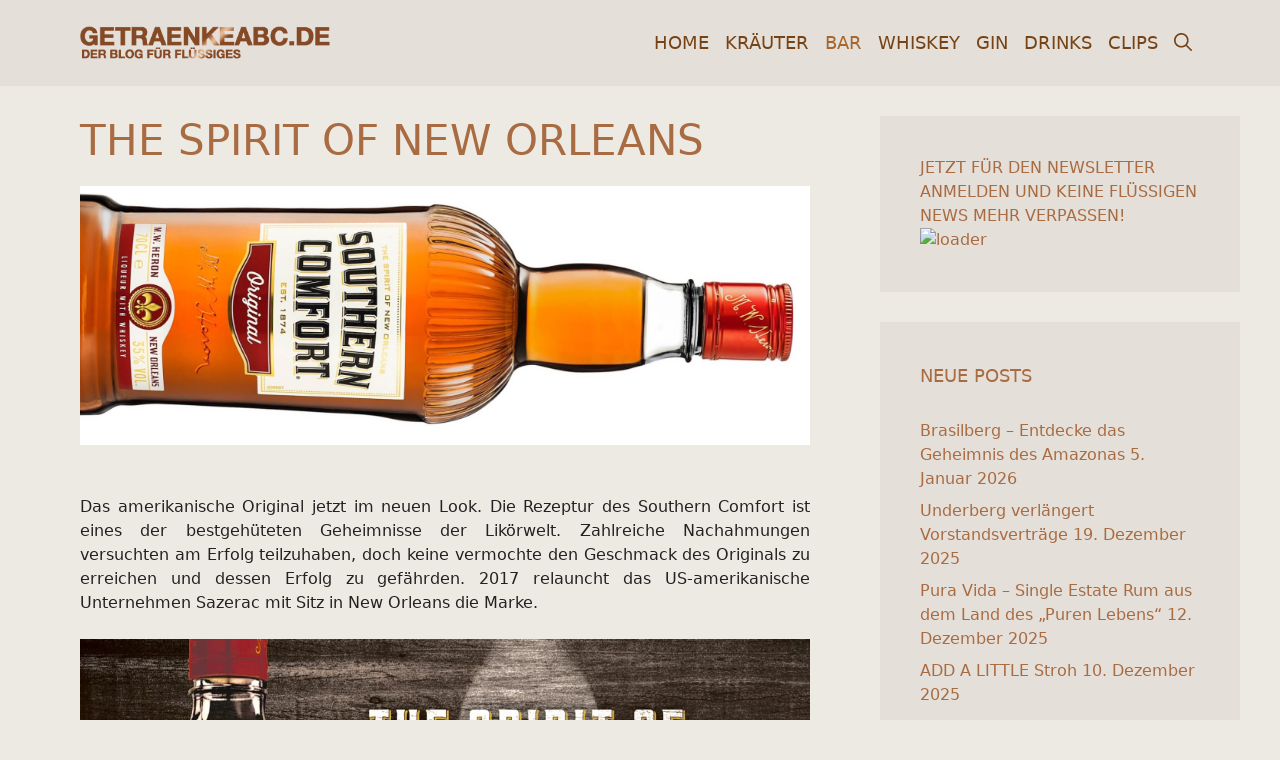

--- FILE ---
content_type: text/html; charset=UTF-8
request_url: https://www.getraenkeabc.de/bar/the-spirit-of-new-orleans/
body_size: 33484
content:
<!DOCTYPE html>
<html lang="de">
<head>
	<meta charset="UTF-8">
	<meta name='robots' content='index, follow, max-image-preview:large, max-snippet:-1, max-video-preview:-1' />
<meta name="viewport" content="width=device-width, initial-scale=1">
	<!-- This site is optimized with the Yoast SEO plugin v23.5 - https://yoast.com/wordpress/plugins/seo/ -->
	<title>The Spirit of New Orleans - GETRAENKEABC.DE</title>
	<link rel="canonical" href="https://www.getraenkeabc.de/bar/the-spirit-of-new-orleans/" />
	<meta property="og:locale" content="de_DE" />
	<meta property="og:type" content="article" />
	<meta property="og:title" content="The Spirit of New Orleans - GETRAENKEABC.DE" />
	<meta property="og:description" content="Das amerikanische Original jetzt im neuen Look. Die Rezeptur des Southern Comfort ist eines der bestgehüteten Geheimnisse der Likörwelt. Zahlreiche Nachahmungen versuchten am Erfolg teilzuhaben, doch keine vermochte den Geschmack des Originals zu erreichen und dessen Erfolg zu gefährden. 2017 relauncht das US-amerikanische Unternehmen Sazerac mit Sitz in New Orleans die Marke. Back to the ... Weiterlesen ..." />
	<meta property="og:url" content="https://www.getraenkeabc.de/bar/the-spirit-of-new-orleans/" />
	<meta property="og:site_name" content="GETRAENKEABC.DE" />
	<meta property="article:published_time" content="2017-09-17T20:34:39+00:00" />
	<meta property="article:modified_time" content="2017-10-01T12:32:17+00:00" />
	<meta property="og:image" content="https://www.getraenkeabc.de/wp-content/uploads/2017/09/southerncomfort_07l-3.jpg" />
	<meta property="og:image:width" content="1900" />
	<meta property="og:image:height" content="673" />
	<meta property="og:image:type" content="image/jpeg" />
	<meta name="author" content="Diversa Spezialitäten" />
	<script type="application/ld+json" class="yoast-schema-graph">{"@context":"https://schema.org","@graph":[{"@type":"Article","@id":"https://www.getraenkeabc.de/bar/the-spirit-of-new-orleans/#article","isPartOf":{"@id":"https://www.getraenkeabc.de/bar/the-spirit-of-new-orleans/"},"author":{"name":"Diversa Spezialitäten","@id":"https://www.getraenkeabc.de/#/schema/person/1bffac69afe124cc1e52c9cfd9457016"},"headline":"The Spirit of New Orleans","datePublished":"2017-09-17T20:34:39+00:00","dateModified":"2017-10-01T12:32:17+00:00","mainEntityOfPage":{"@id":"https://www.getraenkeabc.de/bar/the-spirit-of-new-orleans/"},"wordCount":568,"commentCount":0,"publisher":{"@id":"https://www.getraenkeabc.de/#organization"},"image":{"@id":"https://www.getraenkeabc.de/bar/the-spirit-of-new-orleans/#primaryimage"},"thumbnailUrl":"https://www.getraenkeabc.de/wp-content/uploads/2017/09/southerncomfort_07l-3.jpg","keywords":["Southern Comfort"],"articleSection":["Bar"],"inLanguage":"de","potentialAction":[{"@type":"CommentAction","name":"Comment","target":["https://www.getraenkeabc.de/bar/the-spirit-of-new-orleans/#respond"]}]},{"@type":"WebPage","@id":"https://www.getraenkeabc.de/bar/the-spirit-of-new-orleans/","url":"https://www.getraenkeabc.de/bar/the-spirit-of-new-orleans/","name":"The Spirit of New Orleans - GETRAENKEABC.DE","isPartOf":{"@id":"https://www.getraenkeabc.de/#website"},"primaryImageOfPage":{"@id":"https://www.getraenkeabc.de/bar/the-spirit-of-new-orleans/#primaryimage"},"image":{"@id":"https://www.getraenkeabc.de/bar/the-spirit-of-new-orleans/#primaryimage"},"thumbnailUrl":"https://www.getraenkeabc.de/wp-content/uploads/2017/09/southerncomfort_07l-3.jpg","datePublished":"2017-09-17T20:34:39+00:00","dateModified":"2017-10-01T12:32:17+00:00","breadcrumb":{"@id":"https://www.getraenkeabc.de/bar/the-spirit-of-new-orleans/#breadcrumb"},"inLanguage":"de","potentialAction":[{"@type":"ReadAction","target":["https://www.getraenkeabc.de/bar/the-spirit-of-new-orleans/"]}]},{"@type":"ImageObject","inLanguage":"de","@id":"https://www.getraenkeabc.de/bar/the-spirit-of-new-orleans/#primaryimage","url":"https://www.getraenkeabc.de/wp-content/uploads/2017/09/southerncomfort_07l-3.jpg","contentUrl":"https://www.getraenkeabc.de/wp-content/uploads/2017/09/southerncomfort_07l-3.jpg","width":1900,"height":673},{"@type":"BreadcrumbList","@id":"https://www.getraenkeabc.de/bar/the-spirit-of-new-orleans/#breadcrumb","itemListElement":[{"@type":"ListItem","position":1,"name":"Home","item":"https://www.getraenkeabc.de/"},{"@type":"ListItem","position":2,"name":"The Spirit of New Orleans"}]},{"@type":"WebSite","@id":"https://www.getraenkeabc.de/#website","url":"https://www.getraenkeabc.de/","name":"GETRAENKEABC.DE","description":"der Blog für Flüssiges","publisher":{"@id":"https://www.getraenkeabc.de/#organization"},"potentialAction":[{"@type":"SearchAction","target":{"@type":"EntryPoint","urlTemplate":"https://www.getraenkeabc.de/?s={search_term_string}"},"query-input":{"@type":"PropertyValueSpecification","valueRequired":true,"valueName":"search_term_string"}}],"inLanguage":"de"},{"@type":"Organization","@id":"https://www.getraenkeabc.de/#organization","name":"GETRAENKEABC.DE","url":"https://www.getraenkeabc.de/","logo":{"@type":"ImageObject","inLanguage":"de","@id":"https://www.getraenkeabc.de/#/schema/logo/image/","url":"https://www.getraenkeabc.de/wp-content/uploads/2021/10/logo_bigv2-1.png","contentUrl":"https://www.getraenkeabc.de/wp-content/uploads/2021/10/logo_bigv2-1.png","width":456,"height":70,"caption":"GETRAENKEABC.DE"},"image":{"@id":"https://www.getraenkeabc.de/#/schema/logo/image/"}},{"@type":"Person","@id":"https://www.getraenkeabc.de/#/schema/person/1bffac69afe124cc1e52c9cfd9457016","name":"Diversa Spezialitäten","image":{"@type":"ImageObject","inLanguage":"de","@id":"https://www.getraenkeabc.de/#/schema/person/image/","url":"https://secure.gravatar.com/avatar/e2b021532707f56e984df341e3bc9e5d?s=96&d=mm&r=g","contentUrl":"https://secure.gravatar.com/avatar/e2b021532707f56e984df341e3bc9e5d?s=96&d=mm&r=g","caption":"Diversa Spezialitäten"}}]}</script>
	<!-- / Yoast SEO plugin. -->


<link rel='dns-prefetch' href='//www.getraenkeabc.de' />
<link rel="alternate" type="application/rss+xml" title="GETRAENKEABC.DE &raquo; Feed" href="https://www.getraenkeabc.de/feed/" />
<link rel="alternate" type="application/rss+xml" title="GETRAENKEABC.DE &raquo; Kommentar-Feed" href="https://www.getraenkeabc.de/comments/feed/" />
<link rel="alternate" type="application/rss+xml" title="GETRAENKEABC.DE &raquo; The Spirit of New Orleans-Kommentar-Feed" href="https://www.getraenkeabc.de/bar/the-spirit-of-new-orleans/feed/" />
<script>
window._wpemojiSettings = {"baseUrl":"https:\/\/s.w.org\/images\/core\/emoji\/14.0.0\/72x72\/","ext":".png","svgUrl":"https:\/\/s.w.org\/images\/core\/emoji\/14.0.0\/svg\/","svgExt":".svg","source":{"concatemoji":"https:\/\/www.getraenkeabc.de\/wp-includes\/js\/wp-emoji-release.min.js?ver=6.4.7"}};
/*! This file is auto-generated */
!function(i,n){var o,s,e;function c(e){try{var t={supportTests:e,timestamp:(new Date).valueOf()};sessionStorage.setItem(o,JSON.stringify(t))}catch(e){}}function p(e,t,n){e.clearRect(0,0,e.canvas.width,e.canvas.height),e.fillText(t,0,0);var t=new Uint32Array(e.getImageData(0,0,e.canvas.width,e.canvas.height).data),r=(e.clearRect(0,0,e.canvas.width,e.canvas.height),e.fillText(n,0,0),new Uint32Array(e.getImageData(0,0,e.canvas.width,e.canvas.height).data));return t.every(function(e,t){return e===r[t]})}function u(e,t,n){switch(t){case"flag":return n(e,"\ud83c\udff3\ufe0f\u200d\u26a7\ufe0f","\ud83c\udff3\ufe0f\u200b\u26a7\ufe0f")?!1:!n(e,"\ud83c\uddfa\ud83c\uddf3","\ud83c\uddfa\u200b\ud83c\uddf3")&&!n(e,"\ud83c\udff4\udb40\udc67\udb40\udc62\udb40\udc65\udb40\udc6e\udb40\udc67\udb40\udc7f","\ud83c\udff4\u200b\udb40\udc67\u200b\udb40\udc62\u200b\udb40\udc65\u200b\udb40\udc6e\u200b\udb40\udc67\u200b\udb40\udc7f");case"emoji":return!n(e,"\ud83e\udef1\ud83c\udffb\u200d\ud83e\udef2\ud83c\udfff","\ud83e\udef1\ud83c\udffb\u200b\ud83e\udef2\ud83c\udfff")}return!1}function f(e,t,n){var r="undefined"!=typeof WorkerGlobalScope&&self instanceof WorkerGlobalScope?new OffscreenCanvas(300,150):i.createElement("canvas"),a=r.getContext("2d",{willReadFrequently:!0}),o=(a.textBaseline="top",a.font="600 32px Arial",{});return e.forEach(function(e){o[e]=t(a,e,n)}),o}function t(e){var t=i.createElement("script");t.src=e,t.defer=!0,i.head.appendChild(t)}"undefined"!=typeof Promise&&(o="wpEmojiSettingsSupports",s=["flag","emoji"],n.supports={everything:!0,everythingExceptFlag:!0},e=new Promise(function(e){i.addEventListener("DOMContentLoaded",e,{once:!0})}),new Promise(function(t){var n=function(){try{var e=JSON.parse(sessionStorage.getItem(o));if("object"==typeof e&&"number"==typeof e.timestamp&&(new Date).valueOf()<e.timestamp+604800&&"object"==typeof e.supportTests)return e.supportTests}catch(e){}return null}();if(!n){if("undefined"!=typeof Worker&&"undefined"!=typeof OffscreenCanvas&&"undefined"!=typeof URL&&URL.createObjectURL&&"undefined"!=typeof Blob)try{var e="postMessage("+f.toString()+"("+[JSON.stringify(s),u.toString(),p.toString()].join(",")+"));",r=new Blob([e],{type:"text/javascript"}),a=new Worker(URL.createObjectURL(r),{name:"wpTestEmojiSupports"});return void(a.onmessage=function(e){c(n=e.data),a.terminate(),t(n)})}catch(e){}c(n=f(s,u,p))}t(n)}).then(function(e){for(var t in e)n.supports[t]=e[t],n.supports.everything=n.supports.everything&&n.supports[t],"flag"!==t&&(n.supports.everythingExceptFlag=n.supports.everythingExceptFlag&&n.supports[t]);n.supports.everythingExceptFlag=n.supports.everythingExceptFlag&&!n.supports.flag,n.DOMReady=!1,n.readyCallback=function(){n.DOMReady=!0}}).then(function(){return e}).then(function(){var e;n.supports.everything||(n.readyCallback(),(e=n.source||{}).concatemoji?t(e.concatemoji):e.wpemoji&&e.twemoji&&(t(e.twemoji),t(e.wpemoji)))}))}((window,document),window._wpemojiSettings);
</script>
<link rel='stylesheet' id='mediaelement-css' href='https://www.getraenkeabc.de/wp-includes/js/mediaelement/mediaelementplayer-legacy.min.css?ver=4.2.17' media='all' />
<link rel='stylesheet' id='wp-mediaelement-css' href='https://www.getraenkeabc.de/wp-includes/js/mediaelement/wp-mediaelement.min.css?ver=6.4.7' media='all' />
<link rel='stylesheet' id='n2go-styles-css' href='https://www.getraenkeabc.de/wp-content/plugins/newsletter2go/widget/styles.css?ver=6.4.7' media='all' />
<link rel='stylesheet' id='twb-open-sans-css' href='https://www.getraenkeabc.de/wp-content/uploads/fonts/a0836a10dcd59be781fc406e184a2f31/font.css?v=1708874795' media='all' />
<link rel='stylesheet' id='twbbwg-global-css' href='https://www.getraenkeabc.de/wp-content/plugins/photo-gallery/booster/assets/css/global.css?ver=1.0.0' media='all' />
<style id='wp-emoji-styles-inline-css'>

	img.wp-smiley, img.emoji {
		display: inline !important;
		border: none !important;
		box-shadow: none !important;
		height: 1em !important;
		width: 1em !important;
		margin: 0 0.07em !important;
		vertical-align: -0.1em !important;
		background: none !important;
		padding: 0 !important;
	}
</style>
<link rel='stylesheet' id='wp-block-library-css' href='https://www.getraenkeabc.de/wp-includes/css/dist/block-library/style.min.css?ver=6.4.7' media='all' />
<style id='classic-theme-styles-inline-css'>
/*! This file is auto-generated */
.wp-block-button__link{color:#fff;background-color:#32373c;border-radius:9999px;box-shadow:none;text-decoration:none;padding:calc(.667em + 2px) calc(1.333em + 2px);font-size:1.125em}.wp-block-file__button{background:#32373c;color:#fff;text-decoration:none}
</style>
<style id='global-styles-inline-css'>
body{--wp--preset--color--black: #000000;--wp--preset--color--cyan-bluish-gray: #abb8c3;--wp--preset--color--white: #ffffff;--wp--preset--color--pale-pink: #f78da7;--wp--preset--color--vivid-red: #cf2e2e;--wp--preset--color--luminous-vivid-orange: #ff6900;--wp--preset--color--luminous-vivid-amber: #fcb900;--wp--preset--color--light-green-cyan: #7bdcb5;--wp--preset--color--vivid-green-cyan: #00d084;--wp--preset--color--pale-cyan-blue: #8ed1fc;--wp--preset--color--vivid-cyan-blue: #0693e3;--wp--preset--color--vivid-purple: #9b51e0;--wp--preset--color--contrast: var(--contrast);--wp--preset--color--contrast-2: var(--contrast-2);--wp--preset--color--contrast-3: var(--contrast-3);--wp--preset--color--base: var(--base);--wp--preset--color--base-2: var(--base-2);--wp--preset--color--base-3: var(--base-3);--wp--preset--color--accent: var(--accent);--wp--preset--gradient--vivid-cyan-blue-to-vivid-purple: linear-gradient(135deg,rgba(6,147,227,1) 0%,rgb(155,81,224) 100%);--wp--preset--gradient--light-green-cyan-to-vivid-green-cyan: linear-gradient(135deg,rgb(122,220,180) 0%,rgb(0,208,130) 100%);--wp--preset--gradient--luminous-vivid-amber-to-luminous-vivid-orange: linear-gradient(135deg,rgba(252,185,0,1) 0%,rgba(255,105,0,1) 100%);--wp--preset--gradient--luminous-vivid-orange-to-vivid-red: linear-gradient(135deg,rgba(255,105,0,1) 0%,rgb(207,46,46) 100%);--wp--preset--gradient--very-light-gray-to-cyan-bluish-gray: linear-gradient(135deg,rgb(238,238,238) 0%,rgb(169,184,195) 100%);--wp--preset--gradient--cool-to-warm-spectrum: linear-gradient(135deg,rgb(74,234,220) 0%,rgb(151,120,209) 20%,rgb(207,42,186) 40%,rgb(238,44,130) 60%,rgb(251,105,98) 80%,rgb(254,248,76) 100%);--wp--preset--gradient--blush-light-purple: linear-gradient(135deg,rgb(255,206,236) 0%,rgb(152,150,240) 100%);--wp--preset--gradient--blush-bordeaux: linear-gradient(135deg,rgb(254,205,165) 0%,rgb(254,45,45) 50%,rgb(107,0,62) 100%);--wp--preset--gradient--luminous-dusk: linear-gradient(135deg,rgb(255,203,112) 0%,rgb(199,81,192) 50%,rgb(65,88,208) 100%);--wp--preset--gradient--pale-ocean: linear-gradient(135deg,rgb(255,245,203) 0%,rgb(182,227,212) 50%,rgb(51,167,181) 100%);--wp--preset--gradient--electric-grass: linear-gradient(135deg,rgb(202,248,128) 0%,rgb(113,206,126) 100%);--wp--preset--gradient--midnight: linear-gradient(135deg,rgb(2,3,129) 0%,rgb(40,116,252) 100%);--wp--preset--font-size--small: 13px;--wp--preset--font-size--medium: 20px;--wp--preset--font-size--large: 36px;--wp--preset--font-size--x-large: 42px;--wp--preset--spacing--20: 0.44rem;--wp--preset--spacing--30: 0.67rem;--wp--preset--spacing--40: 1rem;--wp--preset--spacing--50: 1.5rem;--wp--preset--spacing--60: 2.25rem;--wp--preset--spacing--70: 3.38rem;--wp--preset--spacing--80: 5.06rem;--wp--preset--shadow--natural: 6px 6px 9px rgba(0, 0, 0, 0.2);--wp--preset--shadow--deep: 12px 12px 50px rgba(0, 0, 0, 0.4);--wp--preset--shadow--sharp: 6px 6px 0px rgba(0, 0, 0, 0.2);--wp--preset--shadow--outlined: 6px 6px 0px -3px rgba(255, 255, 255, 1), 6px 6px rgba(0, 0, 0, 1);--wp--preset--shadow--crisp: 6px 6px 0px rgba(0, 0, 0, 1);}:where(.is-layout-flex){gap: 0.5em;}:where(.is-layout-grid){gap: 0.5em;}body .is-layout-flow > .alignleft{float: left;margin-inline-start: 0;margin-inline-end: 2em;}body .is-layout-flow > .alignright{float: right;margin-inline-start: 2em;margin-inline-end: 0;}body .is-layout-flow > .aligncenter{margin-left: auto !important;margin-right: auto !important;}body .is-layout-constrained > .alignleft{float: left;margin-inline-start: 0;margin-inline-end: 2em;}body .is-layout-constrained > .alignright{float: right;margin-inline-start: 2em;margin-inline-end: 0;}body .is-layout-constrained > .aligncenter{margin-left: auto !important;margin-right: auto !important;}body .is-layout-constrained > :where(:not(.alignleft):not(.alignright):not(.alignfull)){max-width: var(--wp--style--global--content-size);margin-left: auto !important;margin-right: auto !important;}body .is-layout-constrained > .alignwide{max-width: var(--wp--style--global--wide-size);}body .is-layout-flex{display: flex;}body .is-layout-flex{flex-wrap: wrap;align-items: center;}body .is-layout-flex > *{margin: 0;}body .is-layout-grid{display: grid;}body .is-layout-grid > *{margin: 0;}:where(.wp-block-columns.is-layout-flex){gap: 2em;}:where(.wp-block-columns.is-layout-grid){gap: 2em;}:where(.wp-block-post-template.is-layout-flex){gap: 1.25em;}:where(.wp-block-post-template.is-layout-grid){gap: 1.25em;}.has-black-color{color: var(--wp--preset--color--black) !important;}.has-cyan-bluish-gray-color{color: var(--wp--preset--color--cyan-bluish-gray) !important;}.has-white-color{color: var(--wp--preset--color--white) !important;}.has-pale-pink-color{color: var(--wp--preset--color--pale-pink) !important;}.has-vivid-red-color{color: var(--wp--preset--color--vivid-red) !important;}.has-luminous-vivid-orange-color{color: var(--wp--preset--color--luminous-vivid-orange) !important;}.has-luminous-vivid-amber-color{color: var(--wp--preset--color--luminous-vivid-amber) !important;}.has-light-green-cyan-color{color: var(--wp--preset--color--light-green-cyan) !important;}.has-vivid-green-cyan-color{color: var(--wp--preset--color--vivid-green-cyan) !important;}.has-pale-cyan-blue-color{color: var(--wp--preset--color--pale-cyan-blue) !important;}.has-vivid-cyan-blue-color{color: var(--wp--preset--color--vivid-cyan-blue) !important;}.has-vivid-purple-color{color: var(--wp--preset--color--vivid-purple) !important;}.has-black-background-color{background-color: var(--wp--preset--color--black) !important;}.has-cyan-bluish-gray-background-color{background-color: var(--wp--preset--color--cyan-bluish-gray) !important;}.has-white-background-color{background-color: var(--wp--preset--color--white) !important;}.has-pale-pink-background-color{background-color: var(--wp--preset--color--pale-pink) !important;}.has-vivid-red-background-color{background-color: var(--wp--preset--color--vivid-red) !important;}.has-luminous-vivid-orange-background-color{background-color: var(--wp--preset--color--luminous-vivid-orange) !important;}.has-luminous-vivid-amber-background-color{background-color: var(--wp--preset--color--luminous-vivid-amber) !important;}.has-light-green-cyan-background-color{background-color: var(--wp--preset--color--light-green-cyan) !important;}.has-vivid-green-cyan-background-color{background-color: var(--wp--preset--color--vivid-green-cyan) !important;}.has-pale-cyan-blue-background-color{background-color: var(--wp--preset--color--pale-cyan-blue) !important;}.has-vivid-cyan-blue-background-color{background-color: var(--wp--preset--color--vivid-cyan-blue) !important;}.has-vivid-purple-background-color{background-color: var(--wp--preset--color--vivid-purple) !important;}.has-black-border-color{border-color: var(--wp--preset--color--black) !important;}.has-cyan-bluish-gray-border-color{border-color: var(--wp--preset--color--cyan-bluish-gray) !important;}.has-white-border-color{border-color: var(--wp--preset--color--white) !important;}.has-pale-pink-border-color{border-color: var(--wp--preset--color--pale-pink) !important;}.has-vivid-red-border-color{border-color: var(--wp--preset--color--vivid-red) !important;}.has-luminous-vivid-orange-border-color{border-color: var(--wp--preset--color--luminous-vivid-orange) !important;}.has-luminous-vivid-amber-border-color{border-color: var(--wp--preset--color--luminous-vivid-amber) !important;}.has-light-green-cyan-border-color{border-color: var(--wp--preset--color--light-green-cyan) !important;}.has-vivid-green-cyan-border-color{border-color: var(--wp--preset--color--vivid-green-cyan) !important;}.has-pale-cyan-blue-border-color{border-color: var(--wp--preset--color--pale-cyan-blue) !important;}.has-vivid-cyan-blue-border-color{border-color: var(--wp--preset--color--vivid-cyan-blue) !important;}.has-vivid-purple-border-color{border-color: var(--wp--preset--color--vivid-purple) !important;}.has-vivid-cyan-blue-to-vivid-purple-gradient-background{background: var(--wp--preset--gradient--vivid-cyan-blue-to-vivid-purple) !important;}.has-light-green-cyan-to-vivid-green-cyan-gradient-background{background: var(--wp--preset--gradient--light-green-cyan-to-vivid-green-cyan) !important;}.has-luminous-vivid-amber-to-luminous-vivid-orange-gradient-background{background: var(--wp--preset--gradient--luminous-vivid-amber-to-luminous-vivid-orange) !important;}.has-luminous-vivid-orange-to-vivid-red-gradient-background{background: var(--wp--preset--gradient--luminous-vivid-orange-to-vivid-red) !important;}.has-very-light-gray-to-cyan-bluish-gray-gradient-background{background: var(--wp--preset--gradient--very-light-gray-to-cyan-bluish-gray) !important;}.has-cool-to-warm-spectrum-gradient-background{background: var(--wp--preset--gradient--cool-to-warm-spectrum) !important;}.has-blush-light-purple-gradient-background{background: var(--wp--preset--gradient--blush-light-purple) !important;}.has-blush-bordeaux-gradient-background{background: var(--wp--preset--gradient--blush-bordeaux) !important;}.has-luminous-dusk-gradient-background{background: var(--wp--preset--gradient--luminous-dusk) !important;}.has-pale-ocean-gradient-background{background: var(--wp--preset--gradient--pale-ocean) !important;}.has-electric-grass-gradient-background{background: var(--wp--preset--gradient--electric-grass) !important;}.has-midnight-gradient-background{background: var(--wp--preset--gradient--midnight) !important;}.has-small-font-size{font-size: var(--wp--preset--font-size--small) !important;}.has-medium-font-size{font-size: var(--wp--preset--font-size--medium) !important;}.has-large-font-size{font-size: var(--wp--preset--font-size--large) !important;}.has-x-large-font-size{font-size: var(--wp--preset--font-size--x-large) !important;}
.wp-block-navigation a:where(:not(.wp-element-button)){color: inherit;}
:where(.wp-block-post-template.is-layout-flex){gap: 1.25em;}:where(.wp-block-post-template.is-layout-grid){gap: 1.25em;}
:where(.wp-block-columns.is-layout-flex){gap: 2em;}:where(.wp-block-columns.is-layout-grid){gap: 2em;}
.wp-block-pullquote{font-size: 1.5em;line-height: 1.6;}
</style>
<style id='age-gate-custom-inline-css'>
:root{--ag-background-image: url(https://www.getraenkeabc.de/wp-content/uploads/2017/12/barback2.jpg);--ag-background-image-position: center center;--ag-background-image-opacity: 1;--ag-text-color: #a96b41;--ag-blur: 5px;}
</style>
<link rel='stylesheet' id='age-gate-css' href='https://www.getraenkeabc.de/wp-content/plugins/age-gate/dist/main.css?ver=3.3.1' media='all' />
<style id='age-gate-options-inline-css'>
:root{--ag-background-image: url(https://www.getraenkeabc.de/wp-content/uploads/2017/12/barback2.jpg);--ag-background-image-position: center center;--ag-background-image-opacity: 1;--ag-text-color: #a96b41;--ag-blur: 5px;}
</style>
<link rel='stylesheet' id='bwg_fonts-css' href='https://www.getraenkeabc.de/wp-content/plugins/photo-gallery/css/bwg-fonts/fonts.css?ver=0.0.1' media='all' />
<link rel='stylesheet' id='sumoselect-css' href='https://www.getraenkeabc.de/wp-content/plugins/photo-gallery/css/sumoselect.min.css?ver=3.4.6' media='all' />
<link rel='stylesheet' id='mCustomScrollbar-css' href='https://www.getraenkeabc.de/wp-content/plugins/photo-gallery/css/jquery.mCustomScrollbar.min.css?ver=3.1.5' media='all' />
<link rel='stylesheet' id='bwg_googlefonts-css' href='https://www.getraenkeabc.de/wp-content/uploads/fonts/1842e47c4cd9b4ad756ba48ea0796264/font.css?v=1667568016' media='all' />
<link rel='stylesheet' id='bwg_frontend-css' href='https://www.getraenkeabc.de/wp-content/plugins/photo-gallery/css/styles.min.css?ver=1.8.21' media='all' />
<link rel='stylesheet' id='baguettebox-css-css' href='https://www.getraenkeabc.de/wp-content/plugins/gallery-block-lightbox/dist/baguetteBox.min.css?ver=1.11.1' media='all' />
<link rel='stylesheet' id='generate-comments-css' href='https://www.getraenkeabc.de/wp-content/themes/generatepress/assets/css/components/comments.min.css?ver=3.4.0' media='all' />
<link rel='stylesheet' id='generate-widget-areas-css' href='https://www.getraenkeabc.de/wp-content/themes/generatepress/assets/css/components/widget-areas.min.css?ver=3.4.0' media='all' />
<link rel='stylesheet' id='generate-style-css' href='https://www.getraenkeabc.de/wp-content/themes/generatepress/assets/css/main.min.css?ver=3.4.0' media='all' />
<style id='generate-style-inline-css'>
body{background-color:#edeae3;color:#222222;}a{color:#a96b41;}a:hover, a:focus{text-decoration:underline;}.entry-title a, .site-branding a, a.button, .wp-block-button__link, .main-navigation a{text-decoration:none;}a:hover, a:focus, a:active{color:#a5652d;}.wp-block-group__inner-container{max-width:1200px;margin-left:auto;margin-right:auto;}.site-header .header-image{width:300px;}.generate-back-to-top{font-size:20px;border-radius:3px;position:fixed;bottom:30px;right:30px;line-height:40px;width:40px;text-align:center;z-index:10;transition:opacity 300ms ease-in-out;opacity:0.1;transform:translateY(1000px);}.generate-back-to-top__show{opacity:1;transform:translateY(0);}.navigation-search{position:absolute;left:-99999px;pointer-events:none;visibility:hidden;z-index:20;width:100%;top:0;transition:opacity 100ms ease-in-out;opacity:0;}.navigation-search.nav-search-active{left:0;right:0;pointer-events:auto;visibility:visible;opacity:1;}.navigation-search input[type="search"]{outline:0;border:0;vertical-align:bottom;line-height:1;opacity:0.9;width:100%;z-index:20;border-radius:0;-webkit-appearance:none;height:60px;}.navigation-search input::-ms-clear{display:none;width:0;height:0;}.navigation-search input::-ms-reveal{display:none;width:0;height:0;}.navigation-search input::-webkit-search-decoration, .navigation-search input::-webkit-search-cancel-button, .navigation-search input::-webkit-search-results-button, .navigation-search input::-webkit-search-results-decoration{display:none;}.gen-sidebar-nav .navigation-search{top:auto;bottom:0;}:root{--contrast:#222222;--contrast-2:#575760;--contrast-3:#b2b2be;--base:#f0f0f0;--base-2:#f7f8f9;--base-3:#ffffff;--accent:#1e73be;}:root .has-contrast-color{color:var(--contrast);}:root .has-contrast-background-color{background-color:var(--contrast);}:root .has-contrast-2-color{color:var(--contrast-2);}:root .has-contrast-2-background-color{background-color:var(--contrast-2);}:root .has-contrast-3-color{color:var(--contrast-3);}:root .has-contrast-3-background-color{background-color:var(--contrast-3);}:root .has-base-color{color:var(--base);}:root .has-base-background-color{background-color:var(--base);}:root .has-base-2-color{color:var(--base-2);}:root .has-base-2-background-color{background-color:var(--base-2);}:root .has-base-3-color{color:var(--base-3);}:root .has-base-3-background-color{background-color:var(--base-3);}:root .has-accent-color{color:var(--accent);}:root .has-accent-background-color{background-color:var(--accent);}.top-bar{text-transform:uppercase;font-size:11px;}.main-title{font-size:25px;}@media (max-width:768px){.main-title{font-size:25px;}}.widget-title{font-weight:300;text-transform:uppercase;font-size:18px;}.site-info{font-size:14px;}body, button, input, select, textarea{font-size:16px;}.main-navigation a, .main-navigation .menu-toggle, .main-navigation .menu-bar-items{font-weight:200;text-transform:uppercase;font-size:18px;}@media (max-width: 1024px){.main-navigation a, .main-navigation .menu-toggle, .main-navigation .menu-bar-items{font-size:14px;}}h1, h2, h3, h4, h5, h6{font-weight:200;text-transform:uppercase;}@media (max-width: 1024px){h1, h2, h3, h4, h5, h6{font-size:28px;}}@media (max-width:768px){h1, h2, h3, h4, h5, h6{font-size:24px;}}button:not(.menu-toggle),html input[type="button"],input[type="reset"],input[type="submit"],.button,.wp-block-button .wp-block-button__link{text-transform:uppercase;}.top-bar{background-color:#ffffff;color:#ffffff;}.top-bar a{color:#ffffff;}.top-bar a:hover{color:#a96b41;}.site-header{background-color:#e4dfd8;}.main-title a,.main-title a:hover{color:var(--contrast);}.site-description{color:#757575;}.mobile-menu-control-wrapper .menu-toggle,.mobile-menu-control-wrapper .menu-toggle:hover,.mobile-menu-control-wrapper .menu-toggle:focus,.has-inline-mobile-toggle #site-navigation.toggled{background-color:rgba(0, 0, 0, 0.02);}.main-navigation,.main-navigation ul ul{background-color:#e4dfd8;}.main-navigation .main-nav ul li a, .main-navigation .menu-toggle, .main-navigation .menu-bar-items{color:#774315;}.main-navigation .main-nav ul li:not([class*="current-menu-"]):hover > a, .main-navigation .main-nav ul li:not([class*="current-menu-"]):focus > a, .main-navigation .main-nav ul li.sfHover:not([class*="current-menu-"]) > a, .main-navigation .menu-bar-item:hover > a, .main-navigation .menu-bar-item.sfHover > a{color:#a5652d;background-color:#e4dfd8;}button.menu-toggle:hover,button.menu-toggle:focus{color:#774315;}.main-navigation .main-nav ul li[class*="current-menu-"] > a{color:#a5652d;background-color:#e4dfd8;}.navigation-search input[type="search"],.navigation-search input[type="search"]:active, .navigation-search input[type="search"]:focus, .main-navigation .main-nav ul li.search-item.active > a, .main-navigation .menu-bar-items .search-item.active > a{color:#a5652d;background-color:#e4dfd8;}.main-navigation ul ul{background-color:#eaeaea;}.main-navigation .main-nav ul ul li a{color:#515151;}.main-navigation .main-nav ul ul li:not([class*="current-menu-"]):hover > a,.main-navigation .main-nav ul ul li:not([class*="current-menu-"]):focus > a, .main-navigation .main-nav ul ul li.sfHover:not([class*="current-menu-"]) > a{color:#7a8896;background-color:#eaeaea;}.main-navigation .main-nav ul ul li[class*="current-menu-"] > a{color:#7a8896;background-color:#eaeaea;}.separate-containers .inside-article, .separate-containers .comments-area, .separate-containers .page-header, .one-container .container, .separate-containers .paging-navigation, .inside-page-header{background-color:#edeae3;}.entry-header h1,.page-header h1{color:#a96b41;}.entry-title a{color:#a96b41;}.entry-title a:hover{color:#a5652d;}.entry-meta{color:#595959;}h1{color:#a96b41;}h2{color:#a96b41;}.sidebar .widget{color:#a96b41;background-color:#e4dfd8;}.sidebar .widget .widget-title{color:#a96b41;}.footer-widgets{color:var(--contrast);background-color:#e4dfd8;}.footer-widgets a{color:var(--contrast);}.footer-widgets a:hover{color:var(--contrast);}.footer-widgets .widget-title{color:var(--contrast);}.site-info{color:#e4dfd8;background-color:var(--contrast);}.site-info a{color:#777777;}.site-info a:hover{color:#d3d3d3;}.footer-bar .widget_nav_menu .current-menu-item a{color:#d3d3d3;}input[type="text"],input[type="email"],input[type="url"],input[type="password"],input[type="search"],input[type="tel"],input[type="number"],textarea,select{color:#ffffff;}input[type="text"]:focus,input[type="email"]:focus,input[type="url"]:focus,input[type="password"]:focus,input[type="search"]:focus,input[type="tel"]:focus,input[type="number"]:focus,textarea:focus,select:focus{color:#ffffff;}button,html input[type="button"],input[type="reset"],input[type="submit"],a.button,a.wp-block-button__link:not(.has-background){color:#edeae3;background-color:var(--contrast);}button:hover,html input[type="button"]:hover,input[type="reset"]:hover,input[type="submit"]:hover,a.button:hover,button:focus,html input[type="button"]:focus,input[type="reset"]:focus,input[type="submit"]:focus,a.button:focus,a.wp-block-button__link:not(.has-background):active,a.wp-block-button__link:not(.has-background):focus,a.wp-block-button__link:not(.has-background):hover{color:#edeae3;background-color:var(--contrast);}a.generate-back-to-top{background-color:#1c1c1c;color:#ffffff;}a.generate-back-to-top:hover,a.generate-back-to-top:focus{background-color:rgba( 0,0,0,0.6 );color:#ffffff;}:root{--gp-search-modal-bg-color:var(--base-3);--gp-search-modal-text-color:var(--contrast);--gp-search-modal-overlay-bg-color:rgba(0,0,0,0.2);}@media (max-width: 768px){.main-navigation .menu-bar-item:hover > a, .main-navigation .menu-bar-item.sfHover > a{background:none;color:#774315;}}.inside-top-bar{padding:20px 40px 0px 40px;}.nav-below-header .main-navigation .inside-navigation.grid-container, .nav-above-header .main-navigation .inside-navigation.grid-container{padding:0px 32px 0px 32px;}.site-main .wp-block-group__inner-container{padding:40px;}.separate-containers .paging-navigation{padding-top:20px;padding-bottom:20px;}.entry-content .alignwide, body:not(.no-sidebar) .entry-content .alignfull{margin-left:-40px;width:calc(100% + 80px);max-width:calc(100% + 80px);}.sidebar .widget, .page-header, .widget-area .main-navigation, .site-main > *{margin-bottom:30px;}.separate-containers .site-main{margin:30px;}.both-right .inside-left-sidebar,.both-left .inside-left-sidebar{margin-right:15px;}.both-right .inside-right-sidebar,.both-left .inside-right-sidebar{margin-left:15px;}.separate-containers .featured-image{margin-top:30px;}.separate-containers .inside-right-sidebar, .separate-containers .inside-left-sidebar{margin-top:30px;margin-bottom:30px;}.main-navigation .main-nav ul li a,.menu-toggle,.main-navigation .menu-bar-item > a{padding-left:8px;padding-right:8px;line-height:40px;}.main-navigation .main-nav ul ul li a{padding:10px 8px 10px 8px;}.navigation-search input[type="search"]{height:40px;}.rtl .menu-item-has-children .dropdown-menu-toggle{padding-left:8px;}.menu-item-has-children .dropdown-menu-toggle{padding-right:8px;}.rtl .main-navigation .main-nav ul li.menu-item-has-children > a{padding-right:8px;}@media (max-width:768px){.separate-containers .inside-article, .separate-containers .comments-area, .separate-containers .page-header, .separate-containers .paging-navigation, .one-container .site-content, .inside-page-header{padding:30px;}.site-main .wp-block-group__inner-container{padding:30px;}.inside-top-bar{padding-right:30px;padding-left:30px;}.inside-header{padding-right:30px;padding-left:30px;}.widget-area .widget{padding-top:30px;padding-right:30px;padding-bottom:30px;padding-left:30px;}.footer-widgets-container{padding-top:30px;padding-right:30px;padding-bottom:30px;padding-left:30px;}.inside-site-info{padding-right:30px;padding-left:30px;}.entry-content .alignwide, body:not(.no-sidebar) .entry-content .alignfull{margin-left:-30px;width:calc(100% + 60px);max-width:calc(100% + 60px);}.one-container .site-main .paging-navigation{margin-bottom:30px;}}/* End cached CSS */.is-right-sidebar{width:30%;}.is-left-sidebar{width:30%;}.site-content .content-area{width:70%;}@media (max-width: 768px){.main-navigation .menu-toggle,.sidebar-nav-mobile:not(#sticky-placeholder){display:block;}.main-navigation ul,.gen-sidebar-nav,.main-navigation:not(.slideout-navigation):not(.toggled) .main-nav > ul,.has-inline-mobile-toggle #site-navigation .inside-navigation > *:not(.navigation-search):not(.main-nav){display:none;}.nav-align-right .inside-navigation,.nav-align-center .inside-navigation{justify-content:space-between;}.has-inline-mobile-toggle .mobile-menu-control-wrapper{display:flex;flex-wrap:wrap;}.has-inline-mobile-toggle .inside-header{flex-direction:row;text-align:left;flex-wrap:wrap;}.has-inline-mobile-toggle .header-widget,.has-inline-mobile-toggle #site-navigation{flex-basis:100%;}.nav-float-left .has-inline-mobile-toggle #site-navigation{order:10;}}
.dynamic-author-image-rounded{border-radius:100%;}.dynamic-featured-image, .dynamic-author-image{vertical-align:middle;}.one-container.blog .dynamic-content-template:not(:last-child), .one-container.archive .dynamic-content-template:not(:last-child){padding-bottom:0px;}.dynamic-entry-excerpt > p:last-child{margin-bottom:0px;}
.main-navigation .main-nav ul li a,.menu-toggle,.main-navigation .menu-bar-item > a{transition: line-height 300ms ease}.main-navigation.toggled .main-nav > ul{background-color: #e4dfd8}.sticky-enabled .gen-sidebar-nav.is_stuck .main-navigation {margin-bottom: 0px;}.sticky-enabled .gen-sidebar-nav.is_stuck {z-index: 500;}.sticky-enabled .main-navigation.is_stuck {box-shadow: 0 2px 2px -2px rgba(0, 0, 0, .2);}.navigation-stick:not(.gen-sidebar-nav) {left: 0;right: 0;width: 100% !important;}@media (max-width: 768px){#sticky-placeholder{height:0;overflow:hidden;}.has-inline-mobile-toggle #site-navigation.toggled{margin-top:0;}.has-inline-mobile-menu #site-navigation.toggled .main-nav > ul{top:1.5em;}}.nav-float-right .navigation-stick {width: 100% !important;left: 0;}.nav-float-right .navigation-stick .navigation-branding {margin-right: auto;}.main-navigation.has-sticky-branding:not(.grid-container) .inside-navigation:not(.grid-container) .navigation-branding{margin-left: 10px;}.main-navigation.navigation-stick.has-sticky-branding .inside-navigation.grid-container{padding-left:40px;padding-right:40px;}@media (max-width:768px){.main-navigation.navigation-stick.has-sticky-branding .inside-navigation.grid-container{padding-left:0;padding-right:0;}}
.post-image:not(:first-child), .page-content:not(:first-child), .entry-content:not(:first-child), .entry-summary:not(:first-child), footer.entry-meta{margin-top:1.5em;}.post-image-above-header .inside-article div.featured-image, .post-image-above-header .inside-article div.post-image{margin-bottom:1.5em;}@media (max-width: 1024px),(min-width:1025px){.main-navigation.sticky-navigation-transition .main-nav > ul > li > a,.sticky-navigation-transition .menu-toggle,.main-navigation.sticky-navigation-transition .menu-bar-item > a, .sticky-navigation-transition .navigation-branding .main-title{line-height:50px;}.main-navigation.sticky-navigation-transition .site-logo img, .main-navigation.sticky-navigation-transition .navigation-search input[type="search"], .main-navigation.sticky-navigation-transition .navigation-branding img{height:50px;}}
</style>
<link rel='stylesheet' id='generate-child-css' href='https://www.getraenkeabc.de/wp-content/themes/gabc/style.css?ver=1725975992' media='all' />
<link rel='stylesheet' id='rsfv-fallback-css' href='https://www.getraenkeabc.de/wp-content/plugins/really-simple-featured-video/includes/Compatibility/Themes/Fallback/styles.css?ver=1708874794' media='all' />
<link rel='stylesheet' id='borlabs-cookie-css' href='https://www.getraenkeabc.de/wp-content/cache/borlabs-cookie/borlabs-cookie_1_de.css?ver=2.3-13' media='all' />
<style id='generateblocks-inline-css'>
.gb-container.gb-tabs__item:not(.gb-tabs__item-open){display:none;}.gb-container-70adc85b{max-width:1200px;margin-left:auto;margin-right:auto;}.gb-container-70adc85b > .gb-inside-container{padding-right:40px;padding-left:40px;max-width:1200px;margin-left:auto;margin-right:auto;}.gb-grid-wrapper > .gb-grid-column-70adc85b > .gb-container{display:flex;flex-direction:column;height:100%;}.gb-grid-wrapper > .gb-grid-column-89e674cb{width:100%;}.gb-grid-wrapper > .gb-grid-column-89e674cb > .gb-container{display:flex;flex-direction:column;height:100%;}.gb-grid-wrapper-29eedab9{display:flex;flex-wrap:wrap;}.gb-grid-wrapper-29eedab9 > .gb-grid-column{box-sizing:border-box;}@media (max-width: 767px) {.gb-grid-wrapper > .gb-grid-column-89e674cb{width:100%;}}.gb-container .wp-block-image img{vertical-align:middle;}.gb-grid-wrapper .wp-block-image{margin-bottom:0;}.gb-highlight{background:none;}.gb-container-link{position:absolute;top:0;right:0;bottom:0;left:0;z-index:99;}
</style>
<link rel='stylesheet' id='generate-blog-images-css' href='https://www.getraenkeabc.de/wp-content/plugins/gp-premium/blog/functions/css/featured-images.min.css?ver=2.4.1' media='all' />
<link rel='stylesheet' id='generate-navigation-branding-css' href='https://www.getraenkeabc.de/wp-content/plugins/gp-premium/menu-plus/functions/css/navigation-branding-flex.min.css?ver=2.4.1' media='all' />
<style id='generate-navigation-branding-inline-css'>
.main-navigation.has-branding .inside-navigation.grid-container, .main-navigation.has-branding.grid-container .inside-navigation:not(.grid-container){padding:0px 40px 0px 40px;}.main-navigation.has-branding:not(.grid-container) .inside-navigation:not(.grid-container) .navigation-branding{margin-left:10px;}.main-navigation .sticky-navigation-logo, .main-navigation.navigation-stick .site-logo:not(.mobile-header-logo){display:none;}.main-navigation.navigation-stick .sticky-navigation-logo{display:block;}.navigation-branding img, .site-logo.mobile-header-logo img{height:40px;width:auto;}.navigation-branding .main-title{line-height:40px;}@media (max-width: 768px){.main-navigation.has-branding.nav-align-center .menu-bar-items, .main-navigation.has-sticky-branding.navigation-stick.nav-align-center .menu-bar-items{margin-left:auto;}.navigation-branding{margin-right:auto;margin-left:10px;}.navigation-branding .main-title, .mobile-header-navigation .site-logo{margin-left:10px;}.main-navigation.has-branding .inside-navigation.grid-container{padding:0px;}}
</style>
<script src="https://www.getraenkeabc.de/wp-includes/js/jquery/jquery.min.js?ver=3.7.1" id="jquery-core-js"></script>
<script src="https://www.getraenkeabc.de/wp-includes/js/jquery/jquery-migrate.min.js?ver=3.4.1" id="jquery-migrate-js"></script>
<script src="https://www.getraenkeabc.de/wp-content/plugins/photo-gallery/booster/assets/js/circle-progress.js?ver=1.2.2" id="twbbwg-circle-js"></script>
<script id="twbbwg-global-js-extra">
var twb = {"nonce":"8307ed99e5","ajax_url":"https:\/\/www.getraenkeabc.de\/wp-admin\/admin-ajax.php","plugin_url":"https:\/\/www.getraenkeabc.de\/wp-content\/plugins\/photo-gallery\/booster","href":"https:\/\/www.getraenkeabc.de\/wp-admin\/admin.php?page=twbbwg_photo-gallery"};
var twb = {"nonce":"8307ed99e5","ajax_url":"https:\/\/www.getraenkeabc.de\/wp-admin\/admin-ajax.php","plugin_url":"https:\/\/www.getraenkeabc.de\/wp-content\/plugins\/photo-gallery\/booster","href":"https:\/\/www.getraenkeabc.de\/wp-admin\/admin.php?page=twbbwg_photo-gallery"};
</script>
<script src="https://www.getraenkeabc.de/wp-content/plugins/photo-gallery/booster/assets/js/global.js?ver=1.0.0" id="twbbwg-global-js"></script>
<script src="https://www.getraenkeabc.de/wp-content/plugins/photo-gallery/js/jquery.sumoselect.min.js?ver=3.4.6" id="sumoselect-js"></script>
<script src="https://www.getraenkeabc.de/wp-content/plugins/photo-gallery/js/tocca.min.js?ver=2.0.9" id="bwg_mobile-js"></script>
<script src="https://www.getraenkeabc.de/wp-content/plugins/photo-gallery/js/jquery.mCustomScrollbar.concat.min.js?ver=3.1.5" id="mCustomScrollbar-js"></script>
<script src="https://www.getraenkeabc.de/wp-content/plugins/photo-gallery/js/jquery.fullscreen.min.js?ver=0.6.0" id="jquery-fullscreen-js"></script>
<script id="bwg_frontend-js-extra">
var bwg_objectsL10n = {"bwg_field_required":"Feld ist erforderlich.","bwg_mail_validation":"Dies ist keine g\u00fcltige E-Mail-Adresse.","bwg_search_result":"Es gibt keine Bilder, die deiner Suche entsprechen.","bwg_select_tag":"Select Tag","bwg_order_by":"Order By","bwg_search":"Suchen","bwg_show_ecommerce":"Show Ecommerce","bwg_hide_ecommerce":"Hide Ecommerce","bwg_show_comments":"Kommentare anzeigen","bwg_hide_comments":"Kommentare ausblenden ","bwg_restore":"Wiederherstellen","bwg_maximize":"Maximieren","bwg_fullscreen":"Vollbild","bwg_exit_fullscreen":"Vollbild verlassen","bwg_search_tag":"SEARCH...","bwg_tag_no_match":"No tags found","bwg_all_tags_selected":"All tags selected","bwg_tags_selected":"tags selected","play":"Abspielen","pause":"Pause","is_pro":"","bwg_play":"Abspielen","bwg_pause":"Pause","bwg_hide_info":"Info ausblenden","bwg_show_info":"Info anzeigen","bwg_hide_rating":"Hide rating","bwg_show_rating":"Show rating","ok":"Ok","cancel":"Cancel","select_all":"Select all","lazy_load":"0","lazy_loader":"https:\/\/www.getraenkeabc.de\/wp-content\/plugins\/photo-gallery\/images\/ajax_loader.png","front_ajax":"0","bwg_tag_see_all":"see all tags","bwg_tag_see_less":"see less tags"};
</script>
<script src="https://www.getraenkeabc.de/wp-content/plugins/photo-gallery/js/scripts.min.js?ver=1.8.21" id="bwg_frontend-js"></script>
<script id="borlabs-cookie-prioritize-js-extra">
var borlabsCookiePrioritized = {"domain":"www.getraenkeabc.de","path":"\/","version":"1","bots":"1","optInJS":{"statistics":{"matomo":"[base64]"}}};
</script>
<script src="https://www.getraenkeabc.de/wp-content/plugins/borlabs-cookie/assets/javascript/borlabs-cookie-prioritize.min.js?ver=2.3" id="borlabs-cookie-prioritize-js"></script>
<link rel="https://api.w.org/" href="https://www.getraenkeabc.de/wp-json/" /><link rel="alternate" type="application/json" href="https://www.getraenkeabc.de/wp-json/wp/v2/posts/2924" /><link rel="EditURI" type="application/rsd+xml" title="RSD" href="https://www.getraenkeabc.de/xmlrpc.php?rsd" />
<meta name="generator" content="WordPress 6.4.7" />
<link rel='shortlink' href='https://www.getraenkeabc.de/?p=2924' />
<link rel="alternate" type="application/json+oembed" href="https://www.getraenkeabc.de/wp-json/oembed/1.0/embed?url=https%3A%2F%2Fwww.getraenkeabc.de%2Fbar%2Fthe-spirit-of-new-orleans%2F" />
<link rel="alternate" type="text/xml+oembed" href="https://www.getraenkeabc.de/wp-json/oembed/1.0/embed?url=https%3A%2F%2Fwww.getraenkeabc.de%2Fbar%2Fthe-spirit-of-new-orleans%2F&#038;format=xml" />
<link rel="pingback" href="https://www.getraenkeabc.de/xmlrpc.php">
<style>.recentcomments a{display:inline !important;padding:0 !important;margin:0 !important;}</style><link rel="icon" href="https://www.getraenkeabc.de/wp-content/uploads/2024/08/icon-Gabc.png" sizes="32x32" />
<link rel="icon" href="https://www.getraenkeabc.de/wp-content/uploads/2024/08/icon-Gabc.png" sizes="192x192" />
<link rel="apple-touch-icon" href="https://www.getraenkeabc.de/wp-content/uploads/2024/08/icon-Gabc.png" />
<meta name="msapplication-TileImage" content="https://www.getraenkeabc.de/wp-content/uploads/2024/08/icon-Gabc.png" />
</head>

<body class="post-template-default single single-post postid-2924 single-format-standard wp-custom-logo wp-embed-responsive post-image-above-header post-image-aligned-center sticky-menu-fade sticky-enabled both-sticky-menu right-sidebar nav-float-right separate-containers nav-search-enabled header-aligned-center dropdown-hover featured-image-active" itemtype="https://schema.org/Blog" itemscope>
	<a class="screen-reader-text skip-link" href="#content" title="Zum Inhalt springen">Zum Inhalt springen</a>		<header class="site-header has-inline-mobile-toggle" id="masthead" aria-label="Website"  itemtype="https://schema.org/WPHeader" itemscope>
			<div class="inside-header grid-container">
				<div class="site-logo">
					<a href="https://www.getraenkeabc.de/" rel="home">
						<img  class="header-image is-logo-image" alt="GETRAENKEABC.DE" src="https://www.getraenkeabc.de/wp-content/uploads/2021/10/logo_bigv2-1.png" srcset="https://www.getraenkeabc.de/wp-content/uploads/2021/10/logo_bigv2-1.png 1x, https://www.getraenkeabc.de/wp-content/uploads/2021/10/logo_bigv2-1.png 2x" width="456" height="70" />
					</a>
				</div>	<nav class="main-navigation mobile-menu-control-wrapper" id="mobile-menu-control-wrapper" aria-label="Mobil-Umschalter">
		<div class="menu-bar-items"><span class="menu-bar-item search-item"><a aria-label="Suchleiste öffnen" href="#"><span class="gp-icon icon-search"><svg viewBox="0 0 512 512" aria-hidden="true" xmlns="http://www.w3.org/2000/svg" width="1em" height="1em"><path fill-rule="evenodd" clip-rule="evenodd" d="M208 48c-88.366 0-160 71.634-160 160s71.634 160 160 160 160-71.634 160-160S296.366 48 208 48zM0 208C0 93.125 93.125 0 208 0s208 93.125 208 208c0 48.741-16.765 93.566-44.843 129.024l133.826 134.018c9.366 9.379 9.355 24.575-.025 33.941-9.379 9.366-24.575 9.355-33.941-.025L337.238 370.987C301.747 399.167 256.839 416 208 416 93.125 416 0 322.875 0 208z" /></svg><svg viewBox="0 0 512 512" aria-hidden="true" xmlns="http://www.w3.org/2000/svg" width="1em" height="1em"><path d="M71.029 71.029c9.373-9.372 24.569-9.372 33.942 0L256 222.059l151.029-151.03c9.373-9.372 24.569-9.372 33.942 0 9.372 9.373 9.372 24.569 0 33.942L289.941 256l151.03 151.029c9.372 9.373 9.372 24.569 0 33.942-9.373 9.372-24.569 9.372-33.942 0L256 289.941l-151.029 151.03c-9.373 9.372-24.569 9.372-33.942 0-9.372-9.373-9.372-24.569 0-33.942L222.059 256 71.029 104.971c-9.372-9.373-9.372-24.569 0-33.942z" /></svg></span></a></span></div>		<button data-nav="site-navigation" class="menu-toggle" aria-controls="primary-menu" aria-expanded="false">
			<span class="gp-icon icon-menu-bars"><svg viewBox="0 0 512 512" aria-hidden="true" xmlns="http://www.w3.org/2000/svg" width="1em" height="1em"><path d="M0 96c0-13.255 10.745-24 24-24h464c13.255 0 24 10.745 24 24s-10.745 24-24 24H24c-13.255 0-24-10.745-24-24zm0 160c0-13.255 10.745-24 24-24h464c13.255 0 24 10.745 24 24s-10.745 24-24 24H24c-13.255 0-24-10.745-24-24zm0 160c0-13.255 10.745-24 24-24h464c13.255 0 24 10.745 24 24s-10.745 24-24 24H24c-13.255 0-24-10.745-24-24z" /></svg><svg viewBox="0 0 512 512" aria-hidden="true" xmlns="http://www.w3.org/2000/svg" width="1em" height="1em"><path d="M71.029 71.029c9.373-9.372 24.569-9.372 33.942 0L256 222.059l151.029-151.03c9.373-9.372 24.569-9.372 33.942 0 9.372 9.373 9.372 24.569 0 33.942L289.941 256l151.03 151.029c9.372 9.373 9.372 24.569 0 33.942-9.373 9.372-24.569 9.372-33.942 0L256 289.941l-151.029 151.03c-9.373 9.372-24.569 9.372-33.942 0-9.372-9.373-9.372-24.569 0-33.942L222.059 256 71.029 104.971c-9.372-9.373-9.372-24.569 0-33.942z" /></svg></span><span class="mobile-menu">MENÜ</span>		</button>
	</nav>
			<nav class="auto-hide-sticky has-sticky-branding main-navigation has-menu-bar-items sub-menu-right" id="site-navigation" aria-label="Primär"  itemtype="https://schema.org/SiteNavigationElement" itemscope>
			<div class="inside-navigation grid-container">
				<div class="navigation-branding"><div class="sticky-navigation-logo">
					<a href="https://www.getraenkeabc.de/" title="GETRAENKEABC.DE" rel="home">
						<img src="https://www.getraenkeabc.de/wp-content/uploads/2021/10/logo_bigv2-1.png" class="is-logo-image" alt="GETRAENKEABC.DE" width="456" height="70" />
					</a>
				</div></div><form method="get" class="search-form navigation-search" action="https://www.getraenkeabc.de/">
					<input type="search" class="search-field" value="" name="s" title="Suchen" />
				</form>				<button class="menu-toggle" aria-controls="primary-menu" aria-expanded="false">
					<span class="gp-icon icon-menu-bars"><svg viewBox="0 0 512 512" aria-hidden="true" xmlns="http://www.w3.org/2000/svg" width="1em" height="1em"><path d="M0 96c0-13.255 10.745-24 24-24h464c13.255 0 24 10.745 24 24s-10.745 24-24 24H24c-13.255 0-24-10.745-24-24zm0 160c0-13.255 10.745-24 24-24h464c13.255 0 24 10.745 24 24s-10.745 24-24 24H24c-13.255 0-24-10.745-24-24zm0 160c0-13.255 10.745-24 24-24h464c13.255 0 24 10.745 24 24s-10.745 24-24 24H24c-13.255 0-24-10.745-24-24z" /></svg><svg viewBox="0 0 512 512" aria-hidden="true" xmlns="http://www.w3.org/2000/svg" width="1em" height="1em"><path d="M71.029 71.029c9.373-9.372 24.569-9.372 33.942 0L256 222.059l151.029-151.03c9.373-9.372 24.569-9.372 33.942 0 9.372 9.373 9.372 24.569 0 33.942L289.941 256l151.03 151.029c9.372 9.373 9.372 24.569 0 33.942-9.373 9.372-24.569 9.372-33.942 0L256 289.941l-151.029 151.03c-9.373 9.372-24.569 9.372-33.942 0-9.372-9.373-9.372-24.569 0-33.942L222.059 256 71.029 104.971c-9.372-9.373-9.372-24.569 0-33.942z" /></svg></span><span class="mobile-menu">MENÜ</span>				</button>
				<div id="primary-menu" class="main-nav"><ul id="menu-top-menue" class=" menu sf-menu"><li id="menu-item-1674" class="menu-item menu-item-type-custom menu-item-object-custom menu-item-home menu-item-1674"><a href="http://www.getraenkeabc.de">Home</a></li>
<li id="menu-item-5718" class="menu-item menu-item-type-taxonomy menu-item-object-category menu-item-5718"><a href="https://www.getraenkeabc.de/category/kraeuter/">Kräuter</a></li>
<li id="menu-item-5720" class="menu-item menu-item-type-taxonomy menu-item-object-category current-post-ancestor current-menu-parent current-post-parent menu-item-5720"><a href="https://www.getraenkeabc.de/category/bar/">Bar</a></li>
<li id="menu-item-5721" class="menu-item menu-item-type-taxonomy menu-item-object-category menu-item-5721"><a href="https://www.getraenkeabc.de/category/whiskey/">Whiskey</a></li>
<li id="menu-item-5722" class="menu-item menu-item-type-taxonomy menu-item-object-category menu-item-5722"><a href="https://www.getraenkeabc.de/category/gin/">Gin</a></li>
<li id="menu-item-7194" class="menu-item menu-item-type-custom menu-item-object-custom menu-item-7194"><a href="https://www.getraenkeabc.de/drinks/">Drinks</a></li>
<li id="menu-item-6926" class="menu-item menu-item-type-custom menu-item-object-custom menu-item-6926"><a href="https://www.getraenkeabc.de/videos/">Clips</a></li>
</ul></div><div class="menu-bar-items"><span class="menu-bar-item search-item"><a aria-label="Suchleiste öffnen" href="#"><span class="gp-icon icon-search"><svg viewBox="0 0 512 512" aria-hidden="true" xmlns="http://www.w3.org/2000/svg" width="1em" height="1em"><path fill-rule="evenodd" clip-rule="evenodd" d="M208 48c-88.366 0-160 71.634-160 160s71.634 160 160 160 160-71.634 160-160S296.366 48 208 48zM0 208C0 93.125 93.125 0 208 0s208 93.125 208 208c0 48.741-16.765 93.566-44.843 129.024l133.826 134.018c9.366 9.379 9.355 24.575-.025 33.941-9.379 9.366-24.575 9.355-33.941-.025L337.238 370.987C301.747 399.167 256.839 416 208 416 93.125 416 0 322.875 0 208z" /></svg><svg viewBox="0 0 512 512" aria-hidden="true" xmlns="http://www.w3.org/2000/svg" width="1em" height="1em"><path d="M71.029 71.029c9.373-9.372 24.569-9.372 33.942 0L256 222.059l151.029-151.03c9.373-9.372 24.569-9.372 33.942 0 9.372 9.373 9.372 24.569 0 33.942L289.941 256l151.03 151.029c9.372 9.373 9.372 24.569 0 33.942-9.373 9.372-24.569 9.372-33.942 0L256 289.941l-151.029 151.03c-9.373 9.372-24.569 9.372-33.942 0-9.372-9.373-9.372-24.569 0-33.942L222.059 256 71.029 104.971c-9.372-9.373-9.372-24.569 0-33.942z" /></svg></span></a></span></div>			</div>
		</nav>
					</div>
		</header>
		
	<div class="site grid-container container hfeed" id="page">
				<div class="site-content" id="content">
			
	<div class="content-area" id="primary">
		<main class="site-main" id="main">
			<article id="post-2924" class="dynamic-content-template post-2924 post type-post status-publish format-standard has-post-thumbnail hentry category-bar tag-southern-comfort"><div class="gb-container gb-container-70adc85b"><div class="gb-inside-container">
<div class="gb-grid-wrapper gb-grid-wrapper-29eedab9">
<div class="gb-grid-column gb-grid-column-89e674cb"><div class="gb-container gb-container-89e674cb"><div class="gb-inside-container">

<h1 class="gb-headline gb-headline-5759828b gb-headline-text">The Spirit of New Orleans</h1>


<img width="1900" height="673" src="https://www.getraenkeabc.de/wp-content/uploads/2017/09/southerncomfort_07l-3.jpg" class="dynamic-featured-image wp-post-image" alt="" decoding="async" fetchpriority="high" srcset="https://www.getraenkeabc.de/wp-content/uploads/2017/09/southerncomfort_07l-3.jpg 1900w, https://www.getraenkeabc.de/wp-content/uploads/2017/09/southerncomfort_07l-3-300x106.jpg 300w, https://www.getraenkeabc.de/wp-content/uploads/2017/09/southerncomfort_07l-3-768x272.jpg 768w, https://www.getraenkeabc.de/wp-content/uploads/2017/09/southerncomfort_07l-3-1024x363.jpg 1024w" sizes="(max-width: 1900px) 100vw, 1900px" />


<div style="height:50px" aria-hidden="true" class="wp-block-spacer"></div>


<div class="dynamic-entry-content"><p style="text-align: justify;">Das amerikanische Original jetzt im neuen Look. Die Rezeptur des Southern Comfort ist eines der bestgehüteten Geheimnisse der Likörwelt. Zahlreiche Nachahmungen versuchten am Erfolg teilzuhaben, doch keine vermochte den Geschmack des Originals zu erreichen und dessen Erfolg zu gefährden. 2017 relauncht das US-amerikanische Unternehmen Sazerac mit Sitz in New Orleans die Marke.</p>
<p style="text-align: justify;"><a href="https://www.getraenkeabc.de/wp-content/uploads/2017/09/img_9568.jpg"><img loading="lazy" decoding="async" class="alignnone size-full wp-image-2928" src="https://www.getraenkeabc.de/wp-content/uploads/2017/09/img_9568.jpg" alt="" width="1314" height="788" srcset="https://www.getraenkeabc.de/wp-content/uploads/2017/09/img_9568.jpg 1314w, https://www.getraenkeabc.de/wp-content/uploads/2017/09/img_9568-300x180.jpg 300w, https://www.getraenkeabc.de/wp-content/uploads/2017/09/img_9568-768x461.jpg 768w, https://www.getraenkeabc.de/wp-content/uploads/2017/09/img_9568-1024x614.jpg 1024w" sizes="(max-width: 1314px) 100vw, 1314px" /></a><br />
<b>Back to the roots </b></p>
<p style="text-align: justify;">Die neue Flasche zeigt sich zukünftig in einer schlankeren Gestalt; die typisch geriffelte Flaschenschulter – ein Markenzeichen &#8211; bleibt erhalten. Der neue Southern Comfort präsentiert sich deutlich männlicher und besinnt sich auf seine Wurzeln – New Orleans und Whisky. Die neue Ausstattung fließt ab September 2017 ein.</p>
<p><b><a href="https://www.getraenkeabc.de/wp-content/uploads/2017/09/img_9572.jpg"><img loading="lazy" decoding="async" class="alignnone size-full wp-image-2930" src="https://www.getraenkeabc.de/wp-content/uploads/2017/09/img_9572.jpg" alt="" width="1025" height="492" srcset="https://www.getraenkeabc.de/wp-content/uploads/2017/09/img_9572.jpg 1025w, https://www.getraenkeabc.de/wp-content/uploads/2017/09/img_9572-300x144.jpg 300w, https://www.getraenkeabc.de/wp-content/uploads/2017/09/img_9572-768x369.jpg 768w, https://www.getraenkeabc.de/wp-content/uploads/2017/09/img_9572-1024x492.jpg 1024w" sizes="(max-width: 1025px) 100vw, 1025px" /></a><br />
</b></p>
<p style="text-align: justify;"><b>Whisky-Wurzeln in New Orleans</b></p>
<p style="text-align: justify;">1874 nahm der Gründer und legendäre Südstaatler M.W. Heron den recht rauen Whiskey der damaligen Zeit und mischte ihn mit seiner eigenen Mixtur aus Früchten und Gewürzen zu einem Drink, der unkompliziert, sanft und besonders vielseitig ist.<br />
Whisky und hochwertige Frucht- und Gewürzaromen sind für den einzigartigen Geschmack von Southern Comfort verantwortlich. Nuancen von Orange, Pfirsich, Zimt, Vanille und dunkler Schokolade runden das sensorische Bild ab.</p>
<p style="text-align: justify;"><b><br />
Gastronomie- und Verbraucherrelevant</b></p>
<p style="text-align: justify;">Erfahrene Barkeeper bestätigen: Die Vielseitigkeit von Southern Comfort lädt neben seiner guten Mixability auch zum Experimentieren ein. Southern Comfort hat darüber hinaus eine treue und große Home-Verwenderschaft, die jung und offen für innovative Drink-Ideen ist, und noch nicht zu den klassischen Pur-Trinkern von Whisky zählt. Gerade für diese Verwender ist die Weichheit und Aromen-Vielfalt Voraussetzung.</p>
<p style="text-align: justify;"><a href="https://www.getraenkeabc.de/wp-content/uploads/2017/09/img_9573.jpg"><img loading="lazy" decoding="async" class="alignnone size-full wp-image-2931" src="https://www.getraenkeabc.de/wp-content/uploads/2017/09/img_9573.jpg" alt="" width="1366" height="1633" srcset="https://www.getraenkeabc.de/wp-content/uploads/2017/09/img_9573.jpg 1366w, https://www.getraenkeabc.de/wp-content/uploads/2017/09/img_9573-251x300.jpg 251w, https://www.getraenkeabc.de/wp-content/uploads/2017/09/img_9573-768x918.jpg 768w, https://www.getraenkeabc.de/wp-content/uploads/2017/09/img_9573-857x1024.jpg 857w" sizes="(max-width: 1366px) 100vw, 1366px" /></a><br />
Southern Comfort ist die perfekte Grundlage für Mixgetränke zu Hause, in Clubs und Discotheken, zumal die Breitengastronomie und auch der Verbraucher zu Hause wieder bequemer werden. Einfache Drinks, die mit handelsüblichen und breit distribuierten Zutaten hergestellt werden können, stehen aktuell hoch im Kurs. Dabei stehen vor allem bei jüngeren Zielgruppen Filler-Klassiker wie Cola, Tonic &amp; Ginger Ale ganz oben auf der Beliebtheitsskala.</p>
<p style="text-align: justify;"><b><br />
Gerne auch pur! </b></p>
<p style="text-align: justify;">Aufgrund seiner Weichheit und Vielfalt der Aromen eignet sich SoCo, wie seine Fans ihn nennen, nicht nur hervorragend als Grundlage für erfrischende Longdrinks und Cocktails, sondern ist auch pur bzw. on the rocks ein Genuss.</p>
<p style="text-align: justify;"><a href="https://www.getraenkeabc.de/wp-content/uploads/2017/09/img_9566.jpg"><img loading="lazy" decoding="async" class="alignnone size-full wp-image-2929" src="https://www.getraenkeabc.de/wp-content/uploads/2017/09/img_9566.jpg" alt="" width="1281" height="1664" srcset="https://www.getraenkeabc.de/wp-content/uploads/2017/09/img_9566.jpg 1281w, https://www.getraenkeabc.de/wp-content/uploads/2017/09/img_9566-231x300.jpg 231w, https://www.getraenkeabc.de/wp-content/uploads/2017/09/img_9566-768x998.jpg 768w, https://www.getraenkeabc.de/wp-content/uploads/2017/09/img_9566-788x1024.jpg 788w" sizes="(max-width: 1281px) 100vw, 1281px" /></a><br />
<b>Historie im Überblick </b></p>
<p style="text-align: justify;">Der Barkeeper Martin Wilkes Heron mixte 1874 in New Orleans einen Cocktail, den er Cuffs and Buttons nannte, als Gegenstück zu dem damals beliebten White Tie and Tails. 1885 benannte er den Cocktail in Southern Comfort um; ab 1889 füllte er seinen gleichnamigen Likör, den er sich 1898 patentieren ließ, in Memphis, Tennessee ab. Auf der Louisiana Purchase Exposition, Weltausstellung in St. Louis im Jahre 1904, gewann das Getränk eine Goldmedaille. Heron starb wenige Monate nach Beginn der Prohibitionszeit, in der die Produktion ruhte. 1933 übernahm die Familie von Francis Fowler die Rezeptur von Southern Comfort. Nach weiteren Eigentümerwechseln wurde der Likör ab 1983 bis 2015 von der Brown-Forman-Corporation produziert, für die er zusammen mit Jack Daniel’s ein wichtiges Standbein darstellte. Seit 1979 ist Southern Comfort offiziell in Deutschland erhältlich und wurde über das Tochterunternehmen Brown-Forman Deutschland GmbH vertrieben. 2016 verkaufte Brown-Forman die Marke Southern Comfort an Sazerac (s.u.), welches seinen Hauptsitz in New Orleans hat, gleichfalls dem Entstehungsort von Southern Comfort.<br />
SAZERAC</p>
<p style="text-align: justify;">Sazerac ist eines der ältesten noch in Familienhand befindlichen privaten Unternehmen in New Orleans und verfügt über Niederlassungen in New Orleans (Louisiana), Frankfort, Bardstown, Louisville und Owensboro (Kentucky), Fredericksburg (Virginia), Carson (Kalifornien), Baltimore (Maryland), Lewiston (Maine), Londonderry (New Hampshire) und Montreal (Kanada).</p>
</div>
</div></div></div>
</div>
</div></div></article>
			<div class="comments-area">
				<div id="comments">

		<div id="respond" class="comment-respond">
		<h3 id="reply-title" class="comment-reply-title">Schreibe einen Kommentar <small><a rel="nofollow" id="cancel-comment-reply-link" href="/bar/the-spirit-of-new-orleans/#respond" style="display:none;">Antwort abbrechen</a></small></h3><form action="https://www.getraenkeabc.de/wp-comments-post.php" method="post" id="commentform" class="comment-form" novalidate><p class="comment-form-comment"><label for="comment" class="screen-reader-text">Kommentar</label><textarea id="comment" name="comment" cols="45" rows="8" required></textarea></p><label for="author" class="screen-reader-text">Name</label><input placeholder="Name *" id="author" name="author" type="text" value="" size="30" required />
<label for="email" class="screen-reader-text">E-Mail</label><input placeholder="E-Mail *" id="email" name="email" type="email" value="" size="30" required />
<label for="url" class="screen-reader-text">Website</label><input placeholder="Website" id="url" name="url" type="url" value="" size="30" />
<p class="comment-form-cookies-consent"><input id="wp-comment-cookies-consent" name="wp-comment-cookies-consent" type="checkbox" value="yes" /> <label for="wp-comment-cookies-consent">Meinen Namen, meine E-Mail-Adresse und meine Website in diesem Browser für die nächste Kommentierung speichern.</label></p>
<p class="form-submit"><input name="submit" type="submit" id="submit" class="submit" value="Kommentar abschicken" /> <input type='hidden' name='comment_post_ID' value='2924' id='comment_post_ID' />
<input type='hidden' name='comment_parent' id='comment_parent' value='0' />
</p><p style="display: none;"><input type="hidden" id="akismet_comment_nonce" name="akismet_comment_nonce" value="e0af32ef36" /></p><p style="display: none !important;" class="akismet-fields-container" data-prefix="ak_"><label>&#916;<textarea name="ak_hp_textarea" cols="45" rows="8" maxlength="100"></textarea></label><input type="hidden" id="ak_js_1" name="ak_js" value="235"/><script>document.getElementById( "ak_js_1" ).setAttribute( "value", ( new Date() ).getTime() );</script></p></form>	</div><!-- #respond -->
	
</div><!-- #comments -->
			</div>

					</main>
	</div>

	<div class="widget-area sidebar is-right-sidebar" id="right-sidebar">
	<div class="inside-right-sidebar">
		<aside id="text-7" class="widget inner-padding widget_text">			<div class="textwidget"><p>JETZT FÜR DEN NEWSLETTER ANMELDEN UND KEINE FLÜSSIGEN NEWS MEHR VERPASSEN!<br />
<script id="n2g_script">!function(e,t,n,c,r,a,i){e.Newsletter2GoTrackingObject=r,e[r]=e[r]||function(){(e[r].q=e[r].q||[]).push(arguments)},e[r].l=1*new Date,a=t.createElement(n),i=t.getElementsByTagName(n)[0],a.async=1,a.src=c,i.parentNode.insertBefore(a,i)}(window,document,"script","https://static.newsletter2go.com/utils.js","n2g");var config = {
    "container": {"type": "div","class": "","style": ""},
    "row": {"type": "div","class": "","style": "margin-top: 15px;"},
    "columnLeft": {"type": "div","class": "","style": ""},
    "columnRight": {"type": "div","class": "","style": ""},
    "input": {
        "type": "input",
        "class": "",
        "style": "color: #000000; background-color: #ffffff; border: 1px solid #cccccc; padding: 8px; border-radius: 4px;"
    },
    "button": {
        "type": "button",
        "class": "",
        "id": "",
        "style": "background-color: #000000; border: none; border-radius: 0px; padding: 10px 20px; color: #e4dfd8; margin-top: 20px; cursor: pointer;"
    },
    "label": {"type": "label","class": "","style": ""}
};n2g('create', 'bhiqoxo3-wi7mr32r-ltp');n2g('subscribe:createForm', config);</script></p>
</div>
		</aside>
		<aside id="recent-posts-2" class="widget inner-padding widget_recent_entries">
		<h2 class="widget-title">NEUE POSTS</h2>
		<ul>
											<li>
					<a href="https://www.getraenkeabc.de/kraeuter/brasilberg-entdecke-das-geheimnis-des-amazonas/">Brasilberg &#8211; Entdecke das Geheimnis des Amazonas</a>
											<span class="post-date">5. Januar 2026</span>
									</li>
											<li>
					<a href="https://www.getraenkeabc.de/bar/underberg-verlaengert-vorstandsvertraege/">Underberg verlängert Vorstandsverträge</a>
											<span class="post-date">19. Dezember 2025</span>
									</li>
											<li>
					<a href="https://www.getraenkeabc.de/bar/pura-vida-single-estate-rum-aus-dem-land-des-puren-lebens/">Pura Vida &#8211; Single Estate Rum aus dem Land des „Puren Lebens“</a>
											<span class="post-date">12. Dezember 2025</span>
									</li>
											<li>
					<a href="https://www.getraenkeabc.de/bar/add-a-little-stroh/">ADD A LITTLE Stroh</a>
											<span class="post-date">10. Dezember 2025</span>
									</li>
											<li>
					<a href="https://www.getraenkeabc.de/bar/asbach-ruby-port-cask-finish/">Asbach Ruby Port Cask-Finish</a>
											<span class="post-date">3. Dezember 2025</span>
									</li>
					</ul>

		</aside><aside id="recent-comments-2" class="widget inner-padding widget_recent_comments"><h2 class="widget-title">Neueste Kommentare</h2><ul id="recentcomments"><li class="recentcomments"><span class="comment-author-link">Uschi Kubatzki</span> bei <a href="https://www.getraenkeabc.de/bar/bols-staerkt-alkoholarme-und-alkoholfreie-cocktailkultur/#comment-2254">Bols stärkt alkoholarme und alkoholfreie Cocktailkultur</a></li><li class="recentcomments"><span class="comment-author-link">Harry</span> bei <a href="https://www.getraenkeabc.de/bar/jartails-innovative-cocktails-im-glas-erstmals-in-deutschland/#comment-2253">JARTAILS: Innovative Cocktails im Glas erstmals in Deutschland</a></li><li class="recentcomments"><span class="comment-author-link">Tim Nentwig</span> bei <a href="https://www.getraenkeabc.de/kraeuter/die-geschichte-des-unicum-und-die-der-familie-zwack/#comment-1861">Die Geschichte des Unicum – und die der Familie Zwack</a></li><li class="recentcomments"><span class="comment-author-link">Dr. Alfred</span> bei <a href="https://www.getraenkeabc.de/kraeuter/die-geschichte-des-unicum-und-die-der-familie-zwack/#comment-1859">Die Geschichte des Unicum – und die der Familie Zwack</a></li><li class="recentcomments"><span class="comment-author-link">Tim Nentwig</span> bei <a href="https://www.getraenkeabc.de/bar/asbachs-wunderbarer-weihnachts-wunschzettel/#comment-1858">Asbachs wunderbarer Weihnachts-Wunschzettel</a></li></ul></aside><aside id="tag_cloud-2" class="widget inner-padding widget_tag_cloud"><h2 class="widget-title">TAGS</h2><div class="tagcloud"><a href="https://www.getraenkeabc.de/tag/alkoholfrei/" class="tag-cloud-link tag-link-299 tag-link-position-1" style="font-size: 11.384615384615pt;" aria-label="Alkoholfrei (9 Einträge)">Alkoholfrei</a>
<a href="https://www.getraenkeabc.de/tag/amarula/" class="tag-cloud-link tag-link-288 tag-link-position-2" style="font-size: 13.076923076923pt;" aria-label="Amarula (12 Einträge)">Amarula</a>
<a href="https://www.getraenkeabc.de/tag/asbach/" class="tag-cloud-link tag-link-12 tag-link-position-3" style="font-size: 21.384615384615pt;" aria-label="Asbach (44 Einträge)">Asbach</a>
<a href="https://www.getraenkeabc.de/tag/asbach-8/" class="tag-cloud-link tag-link-102 tag-link-position-4" style="font-size: 8pt;" aria-label="Asbach 8 (5 Einträge)">Asbach 8</a>
<a href="https://www.getraenkeabc.de/tag/bar/" class="tag-cloud-link tag-link-10 tag-link-position-5" style="font-size: 8pt;" aria-label="Bar (5 Einträge)">Bar</a>
<a href="https://www.getraenkeabc.de/tag/berlin/" class="tag-cloud-link tag-link-16 tag-link-position-6" style="font-size: 8pt;" aria-label="Berlin (5 Einträge)">Berlin</a>
<a href="https://www.getraenkeabc.de/tag/black-bottle/" class="tag-cloud-link tag-link-287 tag-link-position-7" style="font-size: 9.0769230769231pt;" aria-label="Black Bottle (6 Einträge)">Black Bottle</a>
<a href="https://www.getraenkeabc.de/tag/bols/" class="tag-cloud-link tag-link-502 tag-link-position-8" style="font-size: 17.230769230769pt;" aria-label="bols (23 Einträge)">bols</a>
<a href="https://www.getraenkeabc.de/tag/bourbon/" class="tag-cloud-link tag-link-32 tag-link-position-9" style="font-size: 8pt;" aria-label="Bourbon (5 Einträge)">Bourbon</a>
<a href="https://www.getraenkeabc.de/tag/bourbon-whiskey/" class="tag-cloud-link tag-link-33 tag-link-position-10" style="font-size: 8pt;" aria-label="Bourbon Whiskey (5 Einträge)">Bourbon Whiskey</a>
<a href="https://www.getraenkeabc.de/tag/buffalo-trace/" class="tag-cloud-link tag-link-203 tag-link-position-11" style="font-size: 16pt;" aria-label="Buffalo Trace (19 Einträge)">Buffalo Trace</a>
<a href="https://www.getraenkeabc.de/tag/buffalo-trace-distillery/" class="tag-cloud-link tag-link-517 tag-link-position-12" style="font-size: 10.615384615385pt;" aria-label="Buffalo Trace Distillery (8 Einträge)">Buffalo Trace Distillery</a>
<a href="https://www.getraenkeabc.de/tag/bunnahabhain/" class="tag-cloud-link tag-link-356 tag-link-position-13" style="font-size: 13.076923076923pt;" aria-label="Bunnahabhain (12 Einträge)">Bunnahabhain</a>
<a href="https://www.getraenkeabc.de/tag/caipirinha/" class="tag-cloud-link tag-link-523 tag-link-position-14" style="font-size: 9.0769230769231pt;" aria-label="Caipirinha (6 Einträge)">Caipirinha</a>
<a href="https://www.getraenkeabc.de/tag/calvados/" class="tag-cloud-link tag-link-111 tag-link-position-15" style="font-size: 9.0769230769231pt;" aria-label="Calvados (6 Einträge)">Calvados</a>
<a href="https://www.getraenkeabc.de/tag/cocktail/" class="tag-cloud-link tag-link-253 tag-link-position-16" style="font-size: 8pt;" aria-label="Cocktail (5 Einträge)">Cocktail</a>
<a href="https://www.getraenkeabc.de/tag/cocktails/" class="tag-cloud-link tag-link-470 tag-link-position-17" style="font-size: 9.0769230769231pt;" aria-label="Cocktails (6 Einträge)">Cocktails</a>
<a href="https://www.getraenkeabc.de/tag/deanston/" class="tag-cloud-link tag-link-175 tag-link-position-18" style="font-size: 10.615384615385pt;" aria-label="Deanston (8 Einträge)">Deanston</a>
<a href="https://www.getraenkeabc.de/tag/diversa-spezialitaeten-gmbh/" class="tag-cloud-link tag-link-51 tag-link-position-19" style="font-size: 8pt;" aria-label="Diversa Spezialitäten GmbH (5 Einträge)">Diversa Spezialitäten GmbH</a>
<a href="https://www.getraenkeabc.de/tag/eh-taylor/" class="tag-cloud-link tag-link-330 tag-link-position-20" style="font-size: 8pt;" aria-label="EH Taylor (5 Einträge)">EH Taylor</a>
<a href="https://www.getraenkeabc.de/tag/galliano/" class="tag-cloud-link tag-link-554 tag-link-position-21" style="font-size: 9.0769230769231pt;" aria-label="Galliano (6 Einträge)">Galliano</a>
<a href="https://www.getraenkeabc.de/tag/gin/" class="tag-cloud-link tag-link-459 tag-link-position-22" style="font-size: 14.153846153846pt;" aria-label="Gin (14 Einträge)">Gin</a>
<a href="https://www.getraenkeabc.de/tag/gin-gold/" class="tag-cloud-link tag-link-740 tag-link-position-23" style="font-size: 10.615384615385pt;" aria-label="Gin Gold (8 Einträge)">Gin Gold</a>
<a href="https://www.getraenkeabc.de/tag/gold/" class="tag-cloud-link tag-link-489 tag-link-position-24" style="font-size: 9.0769230769231pt;" aria-label="Gold (6 Einträge)">Gold</a>
<a href="https://www.getraenkeabc.de/tag/gurktaler/" class="tag-cloud-link tag-link-106 tag-link-position-25" style="font-size: 8pt;" aria-label="Gurktaler (5 Einträge)">Gurktaler</a>
<a href="https://www.getraenkeabc.de/tag/koskenkorva/" class="tag-cloud-link tag-link-586 tag-link-position-26" style="font-size: 17.692307692308pt;" aria-label="Koskenkorva (25 Einträge)">Koskenkorva</a>
<a href="https://www.getraenkeabc.de/tag/kraeuter/" class="tag-cloud-link tag-link-145 tag-link-position-27" style="font-size: 18.461538461538pt;" aria-label="kräuter (28 Einträge)">kräuter</a>
<a href="https://www.getraenkeabc.de/tag/likoer/" class="tag-cloud-link tag-link-191 tag-link-position-28" style="font-size: 10.615384615385pt;" aria-label="Likör (8 Einträge)">Likör</a>
<a href="https://www.getraenkeabc.de/tag/omr/" class="tag-cloud-link tag-link-762 tag-link-position-29" style="font-size: 9.8461538461538pt;" aria-label="OMR (7 Einträge)">OMR</a>
<a href="https://www.getraenkeabc.de/tag/ouzo/" class="tag-cloud-link tag-link-48 tag-link-position-30" style="font-size: 8pt;" aria-label="Ouzo (5 Einträge)">Ouzo</a>
<a href="https://www.getraenkeabc.de/tag/ouzo-of-plomari/" class="tag-cloud-link tag-link-49 tag-link-position-31" style="font-size: 8pt;" aria-label="Ouzo of Plomari (5 Einträge)">Ouzo of Plomari</a>
<a href="https://www.getraenkeabc.de/tag/pitu/" class="tag-cloud-link tag-link-468 tag-link-position-32" style="font-size: 9.8461538461538pt;" aria-label="Pitu (7 Einträge)">Pitu</a>
<a href="https://www.getraenkeabc.de/tag/pitu-2/" class="tag-cloud-link tag-link-705 tag-link-position-33" style="font-size: 13.076923076923pt;" aria-label="PITÚ (12 Einträge)">PITÚ</a>
<a href="https://www.getraenkeabc.de/tag/riemerschmid/" class="tag-cloud-link tag-link-69 tag-link-position-34" style="font-size: 12.615384615385pt;" aria-label="Riemerschmid (11 Einträge)">Riemerschmid</a>
<a href="https://www.getraenkeabc.de/tag/riga/" class="tag-cloud-link tag-link-219 tag-link-position-35" style="font-size: 8pt;" aria-label="Riga (5 Einträge)">Riga</a>
<a href="https://www.getraenkeabc.de/tag/rum/" class="tag-cloud-link tag-link-156 tag-link-position-36" style="font-size: 12.615384615385pt;" aria-label="Rum (11 Einträge)">Rum</a>
<a href="https://www.getraenkeabc.de/tag/sazerac/" class="tag-cloud-link tag-link-36 tag-link-position-37" style="font-size: 12pt;" aria-label="Sazerac (10 Einträge)">Sazerac</a>
<a href="https://www.getraenkeabc.de/tag/southern-comfort/" class="tag-cloud-link tag-link-246 tag-link-position-38" style="font-size: 12.615384615385pt;" aria-label="Southern Comfort (11 Einträge)">Southern Comfort</a>
<a href="https://www.getraenkeabc.de/tag/tobermory/" class="tag-cloud-link tag-link-243 tag-link-position-39" style="font-size: 12pt;" aria-label="Tobermory (10 Einträge)">Tobermory</a>
<a href="https://www.getraenkeabc.de/tag/underberg/" class="tag-cloud-link tag-link-11 tag-link-position-40" style="font-size: 22pt;" aria-label="Underberg (48 Einträge)">Underberg</a>
<a href="https://www.getraenkeabc.de/tag/unicum/" class="tag-cloud-link tag-link-184 tag-link-position-41" style="font-size: 11.384615384615pt;" aria-label="Unicum (9 Einträge)">Unicum</a>
<a href="https://www.getraenkeabc.de/tag/vodka/" class="tag-cloud-link tag-link-569 tag-link-position-42" style="font-size: 16.615384615385pt;" aria-label="Vodka (21 Einträge)">Vodka</a>
<a href="https://www.getraenkeabc.de/tag/whiskey/" class="tag-cloud-link tag-link-7 tag-link-position-43" style="font-size: 16.923076923077pt;" aria-label="Whiskey (22 Einträge)">Whiskey</a>
<a href="https://www.getraenkeabc.de/tag/whisky/" class="tag-cloud-link tag-link-151 tag-link-position-44" style="font-size: 17.538461538462pt;" aria-label="Whisky (24 Einträge)">Whisky</a>
<a href="https://www.getraenkeabc.de/tag/wodka/" class="tag-cloud-link tag-link-450 tag-link-position-45" style="font-size: 11.384615384615pt;" aria-label="Wodka (9 Einträge)">Wodka</a></div>
</aside>	</div>
</div>

	</div>
</div>


<div class="site-footer footer-bar-active footer-bar-align-right">
				<div id="footer-widgets" class="site footer-widgets">
				<div class="footer-widgets-container grid-container">
					<div class="inside-footer-widgets">
							<div class="footer-widget-1">
		<aside id="text-6" class="widget inner-padding widget_text"><h2 class="widget-title">DIVERSA – PASSION FOR SPIRITS since 1972</h2>			<div class="textwidget"><FONT SIZE="3">Die Diversa Spezialitäten GmbH wurde vor über 50 Jahren von Emil Underberg gegründet. Der Unternehmensname leitet sich von der Mission ab, den deutschlandweiten Spirituosen-Vertrieb von eigenen Marken sowie internationalen Brands unter einem Dach zu vereinen. Die Experten der Diversa bedienen sowohl den Einzelhandel, den spezialisierten Fachhandel als auch die Gastronomie in ganz Deutschland. 

Das Portfolio umfasst bekannte Spirituosenmarken, wie die eigenen Kernmarken Underberg, Asbach und PITÚ, und weltweit importierte, internationale Brands von Herstellern wie Anora, Antonio Nadal, Arvanitis, Lucas Bols, Heineken, Osborne oder Stroh Austria.  Das international aufgestellte Vollsortiment umfasst relevante, etablierte Spirituosen-Kategorien sowie aktuelle Trendprodukte aus dem Bereich „No and Low Alcohol“ sowie innovative Ready-to-Drink-Angebote.<br/><br/><a href="http://www.diversa-spez.de" target="_blank" rel="noopener">Zur Diversa Website</a></u> </FONT></div>
		</aside>	</div>
		<div class="footer-widget-2">
		<aside id="nav_menu-2" class="widget inner-padding widget_nav_menu"><h2 class="widget-title">Informationen</h2><div class="menu-footer-container"><ul id="menu-footer" class="menu"><li id="menu-item-11" class="menu-item menu-item-type-post_type menu-item-object-page menu-item-11"><a href="https://www.getraenkeabc.de/datenschutz/">Datenschutz</a></li>
<li id="menu-item-12" class="menu-item menu-item-type-post_type menu-item-object-page menu-item-12"><a href="https://www.getraenkeabc.de/impressum/">Impressum</a></li>
<li id="menu-item-6361" class="menu-item menu-item-type-post_type menu-item-object-page menu-item-6361"><a href="https://www.getraenkeabc.de/newsletter-anmeldung/">Newsletter Anmeldung</a></li>
<li id="menu-item-6998" class="menu-item menu-item-type-gs_sim menu-item-object-gs_sim menu-item-6998"><a href="#" class="borlabs-cookie-preference">Cookie Einstellungen anpassen</a></li>
</ul></div></aside>	</div>
						</div>
				</div>
			</div>
					<footer class="site-info" aria-label="Website"  itemtype="https://schema.org/WPFooter" itemscope>
			<div class="inside-site-info grid-container">
						<div class="footer-bar">
			<aside id="custom_html-4" class="widget_text widget inner-padding widget_custom_html"><div class="textwidget custom-html-widget"><a href="http://www.massvoll-geniessen.de/"><img src="//www.getraenkeabc.de/wp-content/uploads/2015/03/massvoll.png" alt="massvoll" width="93" height="49" class="alignleft size-full wp-image-14" /></a>

<a href="http://www.ddad.de/"><img src="//www.getraenkeabc.de/wp-content/uploads/2015/04/logo_ddad.png" alt="logo_ddad" width="50" height="45" class="alignleft size-full wp-image-59" /></a></div></aside>		</div>
						<div class="copyright-bar">
					&copy; 2026 Getraenkeabc.de				</div>
			</div>
		</footer>
		</div>

<a title="Nach oben scrollen" aria-label="Nach oben scrollen" rel="nofollow" href="#" class="generate-back-to-top" data-scroll-speed="400" data-start-scroll="300">
					<span class="gp-icon icon-arrow-up"><svg viewBox="0 0 330 512" aria-hidden="true" xmlns="http://www.w3.org/2000/svg" width="1em" height="1em" fill-rule="evenodd" clip-rule="evenodd" stroke-linejoin="round" stroke-miterlimit="1.414"><path d="M305.863 314.916c0 2.266-1.133 4.815-2.832 6.514l-14.157 14.163c-1.699 1.7-3.964 2.832-6.513 2.832-2.265 0-4.813-1.133-6.512-2.832L164.572 224.276 53.295 335.593c-1.699 1.7-4.247 2.832-6.512 2.832-2.265 0-4.814-1.133-6.513-2.832L26.113 321.43c-1.699-1.7-2.831-4.248-2.831-6.514s1.132-4.816 2.831-6.515L158.06 176.408c1.699-1.7 4.247-2.833 6.512-2.833 2.265 0 4.814 1.133 6.513 2.833L303.03 308.4c1.7 1.7 2.832 4.249 2.832 6.515z" fill-rule="nonzero" /></svg></span>
				</a><script id="generate-a11y">!function(){"use strict";if("querySelector"in document&&"addEventListener"in window){var e=document.body;e.addEventListener("mousedown",function(){e.classList.add("using-mouse")}),e.addEventListener("keydown",function(){e.classList.remove("using-mouse")})}}();</script><!--googleoff: all--><div data-nosnippet><script id="BorlabsCookieBoxWrap" type="text/template"><div
    id="BorlabsCookieBox"
    class="BorlabsCookie"
    role="dialog"
    aria-labelledby="CookieBoxTextHeadline"
    aria-describedby="CookieBoxTextDescription"
    aria-modal="true"
>
    <div class="bottom-center" style="display: none;">
        <div class="_brlbs-bar-wrap">
            <div class="_brlbs-bar _brlbs-bar-advanced">
                <div class="cookie-box">
                    <div class="container">
                        <div class="row align-items-center">
                            <div class="col-12 col-sm-9">
                                <div class="row">
                                    <div class="col-12">
                                        <div class="_brlbs-flex-left">
                                                                                            <img
                                                    width="32"
                                                    height="32"
                                                    class="cookie-logo"
                                                    src="/wp-content/uploads/2015/05/logo_bigv2.png"
                                                    srcset="/wp-content/uploads/2015/05/logo_bigv2.png, /wp-content/uploads/2015/05/logo_bigv2.png 2x"
                                                    alt="Datenschutzeinstellungen"
                                                    aria-hidden="true"
                                                >
                                                                                        <span role="heading" aria-level="3" class="_brlbs-h3" id="CookieBoxTextHeadline">
                                                Datenschutzeinstellungen                                            </span>
                                        </div>

                                        <p id="CookieBoxTextDescription">
                                            <span class="_brlbs-paragraph _brlbs-text-description">Wir nutzen Cookies auf unserer Website. Einige von ihnen sind essenziell, während andere uns helfen, diese Website und Ihre Erfahrung zu verbessern.</span> <span class="_brlbs-paragraph _brlbs-text-confirm-age">Wenn Sie unter 16 Jahre alt sind und Ihre Zustimmung zu freiwilligen Diensten geben möchten, müssen Sie Ihre Erziehungsberechtigten um Erlaubnis bitten.</span> <span class="_brlbs-paragraph _brlbs-text-technology">Wir verwenden Cookies und andere Technologien auf unserer Website. Einige von ihnen sind essenziell, während andere uns helfen, diese Website und Ihre Erfahrung zu verbessern.</span> <span class="_brlbs-paragraph _brlbs-text-personal-data">Personenbezogene Daten können verarbeitet werden (z. B. IP-Adressen), z. B. für personalisierte Anzeigen und Inhalte oder Anzeigen- und Inhaltsmessung.</span> <span class="_brlbs-paragraph _brlbs-text-more-information">Weitere Informationen über die Verwendung Ihrer Daten finden Sie in unserer  <a class="_brlbs-cursor" href="https://www.getraenkeabc.de/datenschutz/">Datenschutzerklärung</a>.</span> <span class="_brlbs-paragraph _brlbs-text-revoke">Sie können Ihre Auswahl jederzeit unter <a class="_brlbs-cursor" href="#" data-cookie-individual>Einstellungen</a> widerrufen oder anpassen.</span>                                        </p>
                                    </div>
                                </div>

                                                                    <fieldset>
                                        <legend class="sr-only">Datenschutzeinstellungen</legend>
                                        <ul
                                             class="show-cookie-logo"                                        >
                                                                                                                                                <li>
                                                        <label class="_brlbs-checkbox">
                                                            Essenziell                                                            <input
                                                                id="checkbox-essential"
                                                                tabindex="0"
                                                                type="checkbox"
                                                                name="cookieGroup[]"
                                                                value="essential"
                                                                 checked                                                                 disabled                                                                data-borlabs-cookie-checkbox
                                                            >
                                                            <span class="_brlbs-checkbox-indicator"></span>
                                                        </label>
                                                    </li>
                                                                                                                                                                                                <li>
                                                        <label class="_brlbs-checkbox">
                                                            Statistiken                                                            <input
                                                                id="checkbox-statistics"
                                                                tabindex="0"
                                                                type="checkbox"
                                                                name="cookieGroup[]"
                                                                value="statistics"
                                                                 checked                                                                                                                                data-borlabs-cookie-checkbox
                                                            >
                                                            <span class="_brlbs-checkbox-indicator"></span>
                                                        </label>
                                                    </li>
                                                                                                                                                                                                                                                                                            <li>
                                                        <label class="_brlbs-checkbox">
                                                            Externe Medien                                                            <input
                                                                id="checkbox-external-media"
                                                                tabindex="0"
                                                                type="checkbox"
                                                                name="cookieGroup[]"
                                                                value="external-media"
                                                                 checked                                                                                                                                data-borlabs-cookie-checkbox
                                                            >
                                                            <span class="_brlbs-checkbox-indicator"></span>
                                                        </label>
                                                    </li>
                                                                                                                                    </ul>
                                    </fieldset>
                                                                </div>

                            <div class="col-12 col-sm-3">
                                                                    <p class="_brlbs-accept">
                                        <a
                                            href="#"
                                            tabindex="0"
                                            role="button"
                                            class="_brlbs-btn _brlbs-btn-accept-all _brlbs-cursor"
                                            data-cookie-accept-all
                                        >
                                            Alle akzeptieren                                        </a>
                                    </p>

                                    <p class="_brlbs-accept">
                                        <a
                                            href="#"
                                            tabindex="0"
                                            role="button"
                                            id="CookieBoxSaveButton"
                                            class="_brlbs-btn _brlbs-cursor"
                                            data-cookie-accept
                                        >
                                            Speichern                                        </a>
                                    </p>
                                
                                
                                <p class="_brlbs-manage-btn ">
                                    <a
                                        href="#"
                                        tabindex="0"
                                        role="button"
                                        class="_brlbs-cursor _brlbs-btn "
                                        data-cookie-individual
                                    >
                                        Individuelle Datenschutzeinstellungen                                    </a>
                                </p>

                                <p class="_brlbs-legal">
                                    <a
                                        href="#"
                                        tabindex="0"
                                        role="button"
                                        class="_brlbs-cursor"
                                        data-cookie-individual
                                    >
                                        Cookie-Details                                    </a>

                                                                            <span class="_brlbs-separator"></span>
                                        <a
                                            tabindex="0"
                                            href="https://www.getraenkeabc.de/datenschutz/"
                                        >
                                            Datenschutzerklärung                                        </a>
                                    
                                                                            <span class="_brlbs-separator"></span>
                                        <a
                                            tabindex="0"
                                            href="https://www.getraenkeabc.de/impressum/"
                                        >
                                            Impressum                                        </a>
                                                                    </p>
                            </div>
                        </div>
                    </div>
                </div>

                <div
    class="cookie-preference"
    aria-hidden="true"
    role="dialog"
    aria-describedby="CookiePrefDescription"
    aria-modal="true"
>
    <div class="container not-visible">
        <div class="row no-gutters">
            <div class="col-12">
                <div class="row no-gutters align-items-top">
                    <div class="col-12">
                        <div class="_brlbs-flex-center">
                                                    <img
                                width="32"
                                height="32"
                                class="cookie-logo"
                                src="/wp-content/uploads/2015/05/logo_bigv2.png"
                                srcset="/wp-content/uploads/2015/05/logo_bigv2.png, /wp-content/uploads/2015/05/logo_bigv2.png 2x"
                                alt="Datenschutzeinstellungen"
                            >
                                                    <span role="heading" aria-level="3" class="_brlbs-h3">Datenschutzeinstellungen</span>
                        </div>

                        <p id="CookiePrefDescription">
                            <span class="_brlbs-paragraph _brlbs-text-confirm-age">Wenn Sie unter 16 Jahre alt sind und Ihre Zustimmung zu freiwilligen Diensten geben möchten, müssen Sie Ihre Erziehungsberechtigten um Erlaubnis bitten.</span> <span class="_brlbs-paragraph _brlbs-text-technology">Wir verwenden Cookies und andere Technologien auf unserer Website. Einige von ihnen sind essenziell, während andere uns helfen, diese Website und Ihre Erfahrung zu verbessern.</span> <span class="_brlbs-paragraph _brlbs-text-personal-data">Personenbezogene Daten können verarbeitet werden (z. B. IP-Adressen), z. B. für personalisierte Anzeigen und Inhalte oder Anzeigen- und Inhaltsmessung.</span> <span class="_brlbs-paragraph _brlbs-text-more-information">Weitere Informationen über die Verwendung Ihrer Daten finden Sie in unserer  <a class="_brlbs-cursor" href="https://www.getraenkeabc.de/datenschutz/">Datenschutzerklärung</a>.</span> <span class="_brlbs-paragraph _brlbs-text-description">Hier finden Sie eine Übersicht über alle verwendeten Cookies. Sie können Ihre Einwilligung zu ganzen Kategorien geben oder sich weitere Informationen anzeigen lassen und so nur bestimmte Cookies auswählen.</span>                        </p>

                        <div class="row no-gutters align-items-center">
                            <div class="col-12 col-sm-7">
                                <p class="_brlbs-accept">
                                                                            <a
                                            href="#"
                                            class="_brlbs-btn _brlbs-btn-accept-all _brlbs-cursor"
                                            tabindex="0"
                                            role="button"
                                            data-cookie-accept-all
                                        >
                                            Alle akzeptieren                                        </a>
                                        
                                    <a
                                        href="#"
                                        id="CookiePrefSave"
                                        tabindex="0"
                                        role="button"
                                        class="_brlbs-btn _brlbs-cursor"
                                        data-cookie-accept
                                    >
                                        Speichern                                    </a>

                                                                    </p>
                            </div>

                            <div class="col-12 col-sm-5">
                                <p class="_brlbs-refuse">
                                    <a
                                        href="#"
                                        class="_brlbs-cursor"
                                        tabindex="0"
                                        role="button"
                                        data-cookie-back
                                    >
                                        Zurück                                    </a>

                                                                    </p>
                            </div>
                        </div>
                    </div>
                </div>

                <div data-cookie-accordion>
                                            <fieldset>
                            <legend class="sr-only">Datenschutzeinstellungen</legend>

                                                                                                <div class="bcac-item">
                                        <div class="d-flex flex-row">
                                            <label class="w-75">
                                                <span role="heading" aria-level="4" class="_brlbs-h4">Essenziell (1)</span>
                                            </label>

                                            <div class="w-25 text-right">
                                                                                            </div>
                                        </div>

                                        <div class="d-block">
                                            <p>Essenzielle Cookies ermöglichen grundlegende Funktionen und sind für die einwandfreie Funktion der Website erforderlich.</p>

                                            <p class="text-center">
                                                <a
                                                    href="#"
                                                    class="_brlbs-cursor d-block"
                                                    tabindex="0"
                                                    role="button"
                                                    data-cookie-accordion-target="essential"
                                                >
                                                    <span data-cookie-accordion-status="show">
                                                        Cookie-Informationen anzeigen                                                    </span>

                                                    <span data-cookie-accordion-status="hide" class="borlabs-hide">
                                                        Cookie-Informationen ausblenden                                                    </span>
                                                </a>
                                            </p>
                                        </div>

                                        <div
                                            class="borlabs-hide"
                                            data-cookie-accordion-parent="essential"
                                        >
                                                                                            <table>
                                                    
                                                    <tr>
                                                        <th scope="row">Name</th>
                                                        <td>
                                                            <label>
                                                                Borlabs Cookie                                                            </label>
                                                        </td>
                                                    </tr>

                                                    <tr>
                                                        <th scope="row">Anbieter</th>
                                                        <td>Eigentümer dieser Website<span>, </span><a href="https://www.getraenkeabc.de/impressum/">Impressum</a></td>
                                                    </tr>

                                                                                                            <tr>
                                                            <th scope="row">Zweck</th>
                                                            <td>Speichert die Einstellungen der Besucher, die in der Cookie Box von Borlabs Cookie ausgewählt wurden.</td>
                                                        </tr>
                                                        
                                                    
                                                    
                                                                                                            <tr>
                                                            <th scope="row">Cookie Name</th>
                                                            <td>borlabs-cookie</td>
                                                        </tr>
                                                        
                                                                                                            <tr>
                                                            <th scope="row">Cookie Laufzeit</th>
                                                            <td>1 Jahr</td>
                                                        </tr>
                                                                                                        </table>
                                                                                        </div>
                                    </div>
                                                                                                                                        <div class="bcac-item">
                                        <div class="d-flex flex-row">
                                            <label class="w-75">
                                                <span role="heading" aria-level="4" class="_brlbs-h4">Statistiken (1)</span>
                                            </label>

                                            <div class="w-25 text-right">
                                                                                                    <label class="_brlbs-btn-switch">
                                                        <span class="sr-only">Statistiken</span>
                                                        <input
                                                            tabindex="0"
                                                            id="borlabs-cookie-group-statistics"
                                                            type="checkbox"
                                                            name="cookieGroup[]"
                                                            value="statistics"
                                                             checked                                                            data-borlabs-cookie-switch
                                                        />
                                                        <span class="_brlbs-slider"></span>
                                                        <span
                                                            class="_brlbs-btn-switch-status"
                                                            data-active="An"
                                                            data-inactive="Aus">
                                                        </span>
                                                    </label>
                                                                                                </div>
                                        </div>

                                        <div class="d-block">
                                            <p>Statistik Cookies erfassen Informationen anonym. Diese Informationen helfen uns zu verstehen, wie unsere Besucher unsere Website nutzen.</p>

                                            <p class="text-center">
                                                <a
                                                    href="#"
                                                    class="_brlbs-cursor d-block"
                                                    tabindex="0"
                                                    role="button"
                                                    data-cookie-accordion-target="statistics"
                                                >
                                                    <span data-cookie-accordion-status="show">
                                                        Cookie-Informationen anzeigen                                                    </span>

                                                    <span data-cookie-accordion-status="hide" class="borlabs-hide">
                                                        Cookie-Informationen ausblenden                                                    </span>
                                                </a>
                                            </p>
                                        </div>

                                        <div
                                            class="borlabs-hide"
                                            data-cookie-accordion-parent="statistics"
                                        >
                                                                                            <table>
                                                                                                            <tr>
                                                            <th scope="row">Akzeptieren</th>
                                                            <td>
                                                                <label class="_brlbs-btn-switch _brlbs-btn-switch--textRight">
                                                                    <span class="sr-only">Matomo</span>
                                                                    <input
                                                                        id="borlabs-cookie-matomo"
                                                                        tabindex="0"
                                                                        type="checkbox" data-cookie-group="statistics"
                                                                        name="cookies[statistics][]"
                                                                        value="matomo"
                                                                         checked                                                                        data-borlabs-cookie-switch
                                                                    />

                                                                    <span class="_brlbs-slider"></span>

                                                                    <span
                                                                        class="_brlbs-btn-switch-status"
                                                                        data-active="An"
                                                                        data-inactive="Aus"
                                                                        aria-hidden="true">
                                                                    </span>
                                                                </label>
                                                            </td>
                                                        </tr>
                                                        
                                                    <tr>
                                                        <th scope="row">Name</th>
                                                        <td>
                                                            <label>
                                                                Matomo                                                            </label>
                                                        </td>
                                                    </tr>

                                                    <tr>
                                                        <th scope="row">Anbieter</th>
                                                        <td>GETRAENKEABC.DE</td>
                                                    </tr>

                                                                                                            <tr>
                                                            <th scope="row">Zweck</th>
                                                            <td>Cookie von Matomo für Website-Analysen. Erzeugt statistische Daten darüber, wie der Besucher die Website nutzt.</td>
                                                        </tr>
                                                        
                                                                                                            <tr>
                                                            <th scope="row">Datenschutzerklärung</th>
                                                            <td class="_brlbs-pp-url">
                                                                <a
                                                                    href="https://www.getraenkeabc.de/datenschutz/"
                                                                    target="_blank"
                                                                    rel="nofollow noopener noreferrer"
                                                                >
                                                                    https://www.getraenkeabc.de/datenschutz/                                                                </a>
                                                            </td>
                                                        </tr>
                                                        
                                                                                                            <tr>
                                                            <th scope="row">Host(s)</th>
                                                            <td>www.getraenkeabc.de</td>
                                                        </tr>
                                                        
                                                                                                            <tr>
                                                            <th scope="row">Cookie Name</th>
                                                            <td>_pk_*.*</td>
                                                        </tr>
                                                        
                                                                                                            <tr>
                                                            <th scope="row">Cookie Laufzeit</th>
                                                            <td>13 Monate</td>
                                                        </tr>
                                                                                                        </table>
                                                                                        </div>
                                    </div>
                                                                                                                                                                                                        <div class="bcac-item">
                                        <div class="d-flex flex-row">
                                            <label class="w-75">
                                                <span role="heading" aria-level="4" class="_brlbs-h4">Externe Medien (7)</span>
                                            </label>

                                            <div class="w-25 text-right">
                                                                                                    <label class="_brlbs-btn-switch">
                                                        <span class="sr-only">Externe Medien</span>
                                                        <input
                                                            tabindex="0"
                                                            id="borlabs-cookie-group-external-media"
                                                            type="checkbox"
                                                            name="cookieGroup[]"
                                                            value="external-media"
                                                             checked                                                            data-borlabs-cookie-switch
                                                        />
                                                        <span class="_brlbs-slider"></span>
                                                        <span
                                                            class="_brlbs-btn-switch-status"
                                                            data-active="An"
                                                            data-inactive="Aus">
                                                        </span>
                                                    </label>
                                                                                                </div>
                                        </div>

                                        <div class="d-block">
                                            <p>Inhalte von Videoplattformen und Social-Media-Plattformen werden standardmäßig blockiert. Wenn Cookies von externen Medien akzeptiert werden, bedarf der Zugriff auf diese Inhalte keiner manuellen Einwilligung mehr.</p>

                                            <p class="text-center">
                                                <a
                                                    href="#"
                                                    class="_brlbs-cursor d-block"
                                                    tabindex="0"
                                                    role="button"
                                                    data-cookie-accordion-target="external-media"
                                                >
                                                    <span data-cookie-accordion-status="show">
                                                        Cookie-Informationen anzeigen                                                    </span>

                                                    <span data-cookie-accordion-status="hide" class="borlabs-hide">
                                                        Cookie-Informationen ausblenden                                                    </span>
                                                </a>
                                            </p>
                                        </div>

                                        <div
                                            class="borlabs-hide"
                                            data-cookie-accordion-parent="external-media"
                                        >
                                                                                            <table>
                                                                                                            <tr>
                                                            <th scope="row">Akzeptieren</th>
                                                            <td>
                                                                <label class="_brlbs-btn-switch _brlbs-btn-switch--textRight">
                                                                    <span class="sr-only">Facebook</span>
                                                                    <input
                                                                        id="borlabs-cookie-facebook"
                                                                        tabindex="0"
                                                                        type="checkbox" data-cookie-group="external-media"
                                                                        name="cookies[external-media][]"
                                                                        value="facebook"
                                                                         checked                                                                        data-borlabs-cookie-switch
                                                                    />

                                                                    <span class="_brlbs-slider"></span>

                                                                    <span
                                                                        class="_brlbs-btn-switch-status"
                                                                        data-active="An"
                                                                        data-inactive="Aus"
                                                                        aria-hidden="true">
                                                                    </span>
                                                                </label>
                                                            </td>
                                                        </tr>
                                                        
                                                    <tr>
                                                        <th scope="row">Name</th>
                                                        <td>
                                                            <label>
                                                                Facebook                                                            </label>
                                                        </td>
                                                    </tr>

                                                    <tr>
                                                        <th scope="row">Anbieter</th>
                                                        <td>Meta Platforms Ireland Limited, 4 Grand Canal Square, Dublin 2, Ireland</td>
                                                    </tr>

                                                                                                            <tr>
                                                            <th scope="row">Zweck</th>
                                                            <td>Wird verwendet, um Facebook-Inhalte zu entsperren.</td>
                                                        </tr>
                                                        
                                                                                                            <tr>
                                                            <th scope="row">Datenschutzerklärung</th>
                                                            <td class="_brlbs-pp-url">
                                                                <a
                                                                    href="https://www.facebook.com/privacy/explanation"
                                                                    target="_blank"
                                                                    rel="nofollow noopener noreferrer"
                                                                >
                                                                    https://www.facebook.com/privacy/explanation                                                                </a>
                                                            </td>
                                                        </tr>
                                                        
                                                                                                            <tr>
                                                            <th scope="row">Host(s)</th>
                                                            <td>.facebook.com</td>
                                                        </tr>
                                                        
                                                    
                                                                                                    </table>
                                                                                                <table>
                                                                                                            <tr>
                                                            <th scope="row">Akzeptieren</th>
                                                            <td>
                                                                <label class="_brlbs-btn-switch _brlbs-btn-switch--textRight">
                                                                    <span class="sr-only">Google Maps</span>
                                                                    <input
                                                                        id="borlabs-cookie-googlemaps"
                                                                        tabindex="0"
                                                                        type="checkbox" data-cookie-group="external-media"
                                                                        name="cookies[external-media][]"
                                                                        value="googlemaps"
                                                                         checked                                                                        data-borlabs-cookie-switch
                                                                    />

                                                                    <span class="_brlbs-slider"></span>

                                                                    <span
                                                                        class="_brlbs-btn-switch-status"
                                                                        data-active="An"
                                                                        data-inactive="Aus"
                                                                        aria-hidden="true">
                                                                    </span>
                                                                </label>
                                                            </td>
                                                        </tr>
                                                        
                                                    <tr>
                                                        <th scope="row">Name</th>
                                                        <td>
                                                            <label>
                                                                Google Maps                                                            </label>
                                                        </td>
                                                    </tr>

                                                    <tr>
                                                        <th scope="row">Anbieter</th>
                                                        <td>Google Ireland Limited, Gordon House, Barrow Street, Dublin 4, Ireland</td>
                                                    </tr>

                                                                                                            <tr>
                                                            <th scope="row">Zweck</th>
                                                            <td>Wird zum Entsperren von Google Maps-Inhalten verwendet.</td>
                                                        </tr>
                                                        
                                                                                                            <tr>
                                                            <th scope="row">Datenschutzerklärung</th>
                                                            <td class="_brlbs-pp-url">
                                                                <a
                                                                    href="https://policies.google.com/privacy"
                                                                    target="_blank"
                                                                    rel="nofollow noopener noreferrer"
                                                                >
                                                                    https://policies.google.com/privacy                                                                </a>
                                                            </td>
                                                        </tr>
                                                        
                                                                                                            <tr>
                                                            <th scope="row">Host(s)</th>
                                                            <td>.google.com</td>
                                                        </tr>
                                                        
                                                                                                            <tr>
                                                            <th scope="row">Cookie Name</th>
                                                            <td>NID</td>
                                                        </tr>
                                                        
                                                                                                            <tr>
                                                            <th scope="row">Cookie Laufzeit</th>
                                                            <td>6 Monate</td>
                                                        </tr>
                                                                                                        </table>
                                                                                                <table>
                                                                                                            <tr>
                                                            <th scope="row">Akzeptieren</th>
                                                            <td>
                                                                <label class="_brlbs-btn-switch _brlbs-btn-switch--textRight">
                                                                    <span class="sr-only">Instagram</span>
                                                                    <input
                                                                        id="borlabs-cookie-instagram"
                                                                        tabindex="0"
                                                                        type="checkbox" data-cookie-group="external-media"
                                                                        name="cookies[external-media][]"
                                                                        value="instagram"
                                                                         checked                                                                        data-borlabs-cookie-switch
                                                                    />

                                                                    <span class="_brlbs-slider"></span>

                                                                    <span
                                                                        class="_brlbs-btn-switch-status"
                                                                        data-active="An"
                                                                        data-inactive="Aus"
                                                                        aria-hidden="true">
                                                                    </span>
                                                                </label>
                                                            </td>
                                                        </tr>
                                                        
                                                    <tr>
                                                        <th scope="row">Name</th>
                                                        <td>
                                                            <label>
                                                                Instagram                                                            </label>
                                                        </td>
                                                    </tr>

                                                    <tr>
                                                        <th scope="row">Anbieter</th>
                                                        <td>Meta Platforms Ireland Limited, 4 Grand Canal Square, Dublin 2, Ireland</td>
                                                    </tr>

                                                                                                            <tr>
                                                            <th scope="row">Zweck</th>
                                                            <td>Wird verwendet, um Instagram-Inhalte zu entsperren.</td>
                                                        </tr>
                                                        
                                                                                                            <tr>
                                                            <th scope="row">Datenschutzerklärung</th>
                                                            <td class="_brlbs-pp-url">
                                                                <a
                                                                    href="https://www.instagram.com/legal/privacy/"
                                                                    target="_blank"
                                                                    rel="nofollow noopener noreferrer"
                                                                >
                                                                    https://www.instagram.com/legal/privacy/                                                                </a>
                                                            </td>
                                                        </tr>
                                                        
                                                                                                            <tr>
                                                            <th scope="row">Host(s)</th>
                                                            <td>.instagram.com</td>
                                                        </tr>
                                                        
                                                                                                            <tr>
                                                            <th scope="row">Cookie Name</th>
                                                            <td>pigeon_state</td>
                                                        </tr>
                                                        
                                                                                                            <tr>
                                                            <th scope="row">Cookie Laufzeit</th>
                                                            <td>Sitzung</td>
                                                        </tr>
                                                                                                        </table>
                                                                                                <table>
                                                                                                            <tr>
                                                            <th scope="row">Akzeptieren</th>
                                                            <td>
                                                                <label class="_brlbs-btn-switch _brlbs-btn-switch--textRight">
                                                                    <span class="sr-only">OpenStreetMap</span>
                                                                    <input
                                                                        id="borlabs-cookie-openstreetmap"
                                                                        tabindex="0"
                                                                        type="checkbox" data-cookie-group="external-media"
                                                                        name="cookies[external-media][]"
                                                                        value="openstreetmap"
                                                                         checked                                                                        data-borlabs-cookie-switch
                                                                    />

                                                                    <span class="_brlbs-slider"></span>

                                                                    <span
                                                                        class="_brlbs-btn-switch-status"
                                                                        data-active="An"
                                                                        data-inactive="Aus"
                                                                        aria-hidden="true">
                                                                    </span>
                                                                </label>
                                                            </td>
                                                        </tr>
                                                        
                                                    <tr>
                                                        <th scope="row">Name</th>
                                                        <td>
                                                            <label>
                                                                OpenStreetMap                                                            </label>
                                                        </td>
                                                    </tr>

                                                    <tr>
                                                        <th scope="row">Anbieter</th>
                                                        <td>Openstreetmap Foundation, St John’s Innovation Centre, Cowley Road, Cambridge CB4 0WS, United Kingdom</td>
                                                    </tr>

                                                                                                            <tr>
                                                            <th scope="row">Zweck</th>
                                                            <td>Wird verwendet, um OpenStreetMap-Inhalte zu entsperren.</td>
                                                        </tr>
                                                        
                                                                                                            <tr>
                                                            <th scope="row">Datenschutzerklärung</th>
                                                            <td class="_brlbs-pp-url">
                                                                <a
                                                                    href="https://wiki.osmfoundation.org/wiki/Privacy_Policy"
                                                                    target="_blank"
                                                                    rel="nofollow noopener noreferrer"
                                                                >
                                                                    https://wiki.osmfoundation.org/wiki/Privacy_Policy                                                                </a>
                                                            </td>
                                                        </tr>
                                                        
                                                                                                            <tr>
                                                            <th scope="row">Host(s)</th>
                                                            <td>.openstreetmap.org</td>
                                                        </tr>
                                                        
                                                                                                            <tr>
                                                            <th scope="row">Cookie Name</th>
                                                            <td>_osm_location, _osm_session, _osm_totp_token, _osm_welcome, _pk_id., _pk_ref., _pk_ses., qos_token</td>
                                                        </tr>
                                                        
                                                                                                            <tr>
                                                            <th scope="row">Cookie Laufzeit</th>
                                                            <td>1-10 Jahre</td>
                                                        </tr>
                                                                                                        </table>
                                                                                                <table>
                                                                                                            <tr>
                                                            <th scope="row">Akzeptieren</th>
                                                            <td>
                                                                <label class="_brlbs-btn-switch _brlbs-btn-switch--textRight">
                                                                    <span class="sr-only">Twitter</span>
                                                                    <input
                                                                        id="borlabs-cookie-twitter"
                                                                        tabindex="0"
                                                                        type="checkbox" data-cookie-group="external-media"
                                                                        name="cookies[external-media][]"
                                                                        value="twitter"
                                                                         checked                                                                        data-borlabs-cookie-switch
                                                                    />

                                                                    <span class="_brlbs-slider"></span>

                                                                    <span
                                                                        class="_brlbs-btn-switch-status"
                                                                        data-active="An"
                                                                        data-inactive="Aus"
                                                                        aria-hidden="true">
                                                                    </span>
                                                                </label>
                                                            </td>
                                                        </tr>
                                                        
                                                    <tr>
                                                        <th scope="row">Name</th>
                                                        <td>
                                                            <label>
                                                                Twitter                                                            </label>
                                                        </td>
                                                    </tr>

                                                    <tr>
                                                        <th scope="row">Anbieter</th>
                                                        <td>Twitter International Company, One Cumberland Place, Fenian Street, Dublin 2, D02 AX07, Ireland</td>
                                                    </tr>

                                                                                                            <tr>
                                                            <th scope="row">Zweck</th>
                                                            <td>Wird verwendet, um Twitter-Inhalte zu entsperren.</td>
                                                        </tr>
                                                        
                                                                                                            <tr>
                                                            <th scope="row">Datenschutzerklärung</th>
                                                            <td class="_brlbs-pp-url">
                                                                <a
                                                                    href="https://twitter.com/privacy"
                                                                    target="_blank"
                                                                    rel="nofollow noopener noreferrer"
                                                                >
                                                                    https://twitter.com/privacy                                                                </a>
                                                            </td>
                                                        </tr>
                                                        
                                                                                                            <tr>
                                                            <th scope="row">Host(s)</th>
                                                            <td>.twimg.com, .twitter.com</td>
                                                        </tr>
                                                        
                                                                                                            <tr>
                                                            <th scope="row">Cookie Name</th>
                                                            <td>__widgetsettings, local_storage_support_test</td>
                                                        </tr>
                                                        
                                                                                                            <tr>
                                                            <th scope="row">Cookie Laufzeit</th>
                                                            <td>Unbegrenzt</td>
                                                        </tr>
                                                                                                        </table>
                                                                                                <table>
                                                                                                            <tr>
                                                            <th scope="row">Akzeptieren</th>
                                                            <td>
                                                                <label class="_brlbs-btn-switch _brlbs-btn-switch--textRight">
                                                                    <span class="sr-only">Vimeo</span>
                                                                    <input
                                                                        id="borlabs-cookie-vimeo"
                                                                        tabindex="0"
                                                                        type="checkbox" data-cookie-group="external-media"
                                                                        name="cookies[external-media][]"
                                                                        value="vimeo"
                                                                         checked                                                                        data-borlabs-cookie-switch
                                                                    />

                                                                    <span class="_brlbs-slider"></span>

                                                                    <span
                                                                        class="_brlbs-btn-switch-status"
                                                                        data-active="An"
                                                                        data-inactive="Aus"
                                                                        aria-hidden="true">
                                                                    </span>
                                                                </label>
                                                            </td>
                                                        </tr>
                                                        
                                                    <tr>
                                                        <th scope="row">Name</th>
                                                        <td>
                                                            <label>
                                                                Vimeo                                                            </label>
                                                        </td>
                                                    </tr>

                                                    <tr>
                                                        <th scope="row">Anbieter</th>
                                                        <td>Vimeo Inc., 555 West 18th Street, New York, New York 10011, USA</td>
                                                    </tr>

                                                                                                            <tr>
                                                            <th scope="row">Zweck</th>
                                                            <td>Wird verwendet, um Vimeo-Inhalte zu entsperren.</td>
                                                        </tr>
                                                        
                                                                                                            <tr>
                                                            <th scope="row">Datenschutzerklärung</th>
                                                            <td class="_brlbs-pp-url">
                                                                <a
                                                                    href="https://vimeo.com/privacy"
                                                                    target="_blank"
                                                                    rel="nofollow noopener noreferrer"
                                                                >
                                                                    https://vimeo.com/privacy                                                                </a>
                                                            </td>
                                                        </tr>
                                                        
                                                                                                            <tr>
                                                            <th scope="row">Host(s)</th>
                                                            <td>player.vimeo.com</td>
                                                        </tr>
                                                        
                                                                                                            <tr>
                                                            <th scope="row">Cookie Name</th>
                                                            <td>vuid</td>
                                                        </tr>
                                                        
                                                                                                            <tr>
                                                            <th scope="row">Cookie Laufzeit</th>
                                                            <td>2 Jahre</td>
                                                        </tr>
                                                                                                        </table>
                                                                                                <table>
                                                                                                            <tr>
                                                            <th scope="row">Akzeptieren</th>
                                                            <td>
                                                                <label class="_brlbs-btn-switch _brlbs-btn-switch--textRight">
                                                                    <span class="sr-only">YouTube</span>
                                                                    <input
                                                                        id="borlabs-cookie-youtube"
                                                                        tabindex="0"
                                                                        type="checkbox" data-cookie-group="external-media"
                                                                        name="cookies[external-media][]"
                                                                        value="youtube"
                                                                         checked                                                                        data-borlabs-cookie-switch
                                                                    />

                                                                    <span class="_brlbs-slider"></span>

                                                                    <span
                                                                        class="_brlbs-btn-switch-status"
                                                                        data-active="An"
                                                                        data-inactive="Aus"
                                                                        aria-hidden="true">
                                                                    </span>
                                                                </label>
                                                            </td>
                                                        </tr>
                                                        
                                                    <tr>
                                                        <th scope="row">Name</th>
                                                        <td>
                                                            <label>
                                                                YouTube                                                            </label>
                                                        </td>
                                                    </tr>

                                                    <tr>
                                                        <th scope="row">Anbieter</th>
                                                        <td>Google Ireland Limited, Gordon House, Barrow Street, Dublin 4, Ireland</td>
                                                    </tr>

                                                                                                            <tr>
                                                            <th scope="row">Zweck</th>
                                                            <td>Wird verwendet, um YouTube-Inhalte zu entsperren.</td>
                                                        </tr>
                                                        
                                                                                                            <tr>
                                                            <th scope="row">Datenschutzerklärung</th>
                                                            <td class="_brlbs-pp-url">
                                                                <a
                                                                    href="https://policies.google.com/privacy"
                                                                    target="_blank"
                                                                    rel="nofollow noopener noreferrer"
                                                                >
                                                                    https://policies.google.com/privacy                                                                </a>
                                                            </td>
                                                        </tr>
                                                        
                                                                                                            <tr>
                                                            <th scope="row">Host(s)</th>
                                                            <td>google.com</td>
                                                        </tr>
                                                        
                                                                                                            <tr>
                                                            <th scope="row">Cookie Name</th>
                                                            <td>NID</td>
                                                        </tr>
                                                        
                                                                                                            <tr>
                                                            <th scope="row">Cookie Laufzeit</th>
                                                            <td>6 Monate</td>
                                                        </tr>
                                                                                                        </table>
                                                                                        </div>
                                    </div>
                                                                                                </fieldset>
                                        </div>

                <div class="d-flex justify-content-between">
                    <p class="_brlbs-branding flex-fill">
                                            </p>

                    <p class="_brlbs-legal flex-fill">
                                                    <a href="https://www.getraenkeabc.de/datenschutz/">
                                Datenschutzerklärung                            </a>
                            
                                                    <span class="_brlbs-separator"></span>
                            
                                                    <a href="https://www.getraenkeabc.de/impressum/">
                                Impressum                            </a>
                                                </p>
                </div>
            </div>
        </div>
    </div>
</div>
            </div>
        </div>
    </div>
</div>
</script></div><!--googleon: all--><link rel='stylesheet' id='pfv_frontnd_style-css' href='https://www.getraenkeabc.de/wp-content/plugins/post-featured-video/includes/css/pfv-videopopup.css?ver=6.4.7' media='all' />
<script id="mediaelement-core-js-before">
var mejsL10n = {"language":"de","strings":{"mejs.download-file":"Datei herunterladen","mejs.install-flash":"Du verwendest einen Browser, der nicht den Flash-Player aktiviert oder installiert hat. Bitte aktiviere dein Flash-Player-Plugin oder lade die neueste Version von https:\/\/get.adobe.com\/flashplayer\/ herunter","mejs.fullscreen":"Vollbild","mejs.play":"Wiedergeben","mejs.pause":"Pausieren","mejs.time-slider":"Zeit-Schieberegler","mejs.time-help-text":"Benutze die Pfeiltasten Links\/Rechts, um 1\u00a0Sekunde vor- oder zur\u00fcckzuspringen. Mit den Pfeiltasten Hoch\/Runter kannst du um 10\u00a0Sekunden vor- oder zur\u00fcckspringen.","mejs.live-broadcast":"Live-\u00dcbertragung","mejs.volume-help-text":"Pfeiltasten Hoch\/Runter benutzen, um die Lautst\u00e4rke zu regeln.","mejs.unmute":"Lautschalten","mejs.mute":"Stummschalten","mejs.volume-slider":"Lautst\u00e4rkeregler","mejs.video-player":"Video-Player","mejs.audio-player":"Audio-Player","mejs.captions-subtitles":"Untertitel","mejs.captions-chapters":"Kapitel","mejs.none":"Keine","mejs.afrikaans":"Afrikaans","mejs.albanian":"Albanisch","mejs.arabic":"Arabisch","mejs.belarusian":"Wei\u00dfrussisch","mejs.bulgarian":"Bulgarisch","mejs.catalan":"Katalanisch","mejs.chinese":"Chinesisch","mejs.chinese-simplified":"Chinesisch (vereinfacht)","mejs.chinese-traditional":"Chinesisch (traditionell)","mejs.croatian":"Kroatisch","mejs.czech":"Tschechisch","mejs.danish":"D\u00e4nisch","mejs.dutch":"Niederl\u00e4ndisch","mejs.english":"Englisch","mejs.estonian":"Estnisch","mejs.filipino":"Filipino","mejs.finnish":"Finnisch","mejs.french":"Franz\u00f6sisch","mejs.galician":"Galicisch","mejs.german":"Deutsch","mejs.greek":"Griechisch","mejs.haitian-creole":"Haitianisch-Kreolisch","mejs.hebrew":"Hebr\u00e4isch","mejs.hindi":"Hindi","mejs.hungarian":"Ungarisch","mejs.icelandic":"Isl\u00e4ndisch","mejs.indonesian":"Indonesisch","mejs.irish":"Irisch","mejs.italian":"Italienisch","mejs.japanese":"Japanisch","mejs.korean":"Koreanisch","mejs.latvian":"Lettisch","mejs.lithuanian":"Litauisch","mejs.macedonian":"Mazedonisch","mejs.malay":"Malaiisch","mejs.maltese":"Maltesisch","mejs.norwegian":"Norwegisch","mejs.persian":"Persisch","mejs.polish":"Polnisch","mejs.portuguese":"Portugiesisch","mejs.romanian":"Rum\u00e4nisch","mejs.russian":"Russisch","mejs.serbian":"Serbisch","mejs.slovak":"Slowakisch","mejs.slovenian":"Slowenisch","mejs.spanish":"Spanisch","mejs.swahili":"Suaheli","mejs.swedish":"Schwedisch","mejs.tagalog":"Tagalog","mejs.thai":"Thai","mejs.turkish":"T\u00fcrkisch","mejs.ukrainian":"Ukrainisch","mejs.vietnamese":"Vietnamesisch","mejs.welsh":"Walisisch","mejs.yiddish":"Jiddisch"}};
</script>
<script src="https://www.getraenkeabc.de/wp-includes/js/mediaelement/mediaelement-and-player.min.js?ver=4.2.17" id="mediaelement-core-js"></script>
<script src="https://www.getraenkeabc.de/wp-includes/js/mediaelement/mediaelement-migrate.min.js?ver=6.4.7" id="mediaelement-migrate-js"></script>
<script id="mediaelement-js-extra">
var _wpmejsSettings = {"pluginPath":"\/wp-includes\/js\/mediaelement\/","classPrefix":"mejs-","stretching":"responsive","audioShortcodeLibrary":"mediaelement","videoShortcodeLibrary":"mediaelement"};
</script>
<script src="https://www.getraenkeabc.de/wp-includes/js/mediaelement/wp-mediaelement.min.js?ver=6.4.7" id="wp-mediaelement-js"></script>
<script src="https://www.getraenkeabc.de/wp-content/plugins/gp-premium/menu-plus/functions/js/sticky.min.js?ver=2.4.1" id="generate-sticky-js"></script>
<script id="age-gate-all-js-extra">
var age_gate_common = {"cookies":"Your browser does not support cookies, you may experience problems entering this site","simple":""};
</script>
<script src="https://www.getraenkeabc.de/wp-content/plugins/age-gate/dist/all.js?ver=3.3.1" id="age-gate-all-js"></script>
<script src="https://www.getraenkeabc.de/wp-content/plugins/gallery-block-lightbox/dist/baguetteBox.min.js?ver=1.11.1" id="baguettebox-js"></script>
<script id="baguettebox-js-after">
window.addEventListener("load", function() {baguetteBox.run(".wp-block-gallery,:not(.wp-block-gallery)>.wp-block-image,.wp-block-media-text__media,.gallery,.wp-block-coblocks-gallery-masonry,.wp-block-coblocks-gallery-stacked,.wp-block-coblocks-gallery-collage,.wp-block-coblocks-gallery-offset,.wp-block-coblocks-gallery-stacked,.mgl-gallery,.gb-block-image",{captions:function(t){var e=t.parentElement.classList.contains("wp-block-image")||t.parentElement.classList.contains("wp-block-media-text__media")?t.parentElement.querySelector("figcaption"):t.parentElement.parentElement.querySelector("figcaption,dd");return!!e&&e.innerHTML},filter:/.+\.(gif|jpe?g|png|webp|svg|avif|heif|heic|tif?f|)($|\?)/i});});
</script>
<!--[if lte IE 11]>
<script src="https://www.getraenkeabc.de/wp-content/themes/generatepress/assets/js/classList.min.js?ver=3.4.0" id="generate-classlist-js"></script>
<![endif]-->
<script id="generate-menu-js-extra">
var generatepressMenu = {"toggleOpenedSubMenus":"1","openSubMenuLabel":"Untermen\u00fc \u00f6ffnen","closeSubMenuLabel":"Untermen\u00fc schlie\u00dfen"};
</script>
<script src="https://www.getraenkeabc.de/wp-content/themes/generatepress/assets/js/menu.min.js?ver=3.4.0" id="generate-menu-js"></script>
<script id="generate-navigation-search-js-extra">
var generatepressNavSearch = {"open":"Suchleiste \u00f6ffnen","close":"Suchleiste schlie\u00dfen"};
</script>
<script src="https://www.getraenkeabc.de/wp-content/themes/generatepress/assets/js/navigation-search.min.js?ver=3.4.0" id="generate-navigation-search-js"></script>
<script id="generate-back-to-top-js-extra">
var generatepressBackToTop = {"smooth":"1"};
</script>
<script src="https://www.getraenkeabc.de/wp-content/themes/generatepress/assets/js/back-to-top.min.js?ver=3.4.0" id="generate-back-to-top-js"></script>
<script src="https://www.getraenkeabc.de/wp-includes/js/comment-reply.min.js?ver=6.4.7" id="comment-reply-js" async data-wp-strategy="async"></script>
<script src="https://www.getraenkeabc.de/wp-content/plugins/post-featured-video/includes/js/pfv-videopopup.js?ver=6.4.7" id="pfv_lightbox_scrpt-js"></script>
<script defer src="https://www.getraenkeabc.de/wp-content/plugins/akismet/_inc/akismet-frontend.js?ver=1762996349" id="akismet-frontend-js"></script>
<script id="borlabs-cookie-js-extra">
var borlabsCookieConfig = {"ajaxURL":"https:\/\/www.getraenkeabc.de\/wp-admin\/admin-ajax.php","language":"de","animation":"1","animationDelay":"","animationIn":"_brlbs-fadeInDown","animationOut":"_brlbs-flipOutX","blockContent":"1","boxLayout":"bar","boxLayoutAdvanced":"1","automaticCookieDomainAndPath":"","cookieDomain":"www.getraenkeabc.de","cookiePath":"\/","cookieSameSite":"Lax","cookieSecure":"1","cookieLifetime":"365","cookieLifetimeEssentialOnly":"182","crossDomainCookie":[],"cookieBeforeConsent":"","cookiesForBots":"1","cookieVersion":"1","hideCookieBoxOnPages":[],"respectDoNotTrack":"","reloadAfterConsent":"","reloadAfterOptOut":"1","showCookieBox":"1","cookieBoxIntegration":"javascript","ignorePreSelectStatus":"1","cookies":{"essential":["borlabs-cookie"],"statistics":["matomo"],"marketing":[],"external-media":["facebook","googlemaps","instagram","openstreetmap","twitter","vimeo","youtube"]}};
var borlabsCookieCookies = {"essential":{"borlabs-cookie":{"cookieNameList":{"borlabs-cookie":"borlabs-cookie"},"settings":{"blockCookiesBeforeConsent":"0","prioritize":"0"}}},"statistics":{"matomo":{"cookieNameList":{"_pk_*.*":"_pk_*.*"},"settings":{"blockCookiesBeforeConsent":"0","prioritize":"1","matomoUrl":"https:\/\/stats.diversa-spez.de\/","matomoSiteId":"12"},"optInJS":"","optOutJS":""}},"external-media":{"facebook":{"cookieNameList":[],"settings":{"blockCookiesBeforeConsent":"0","prioritize":"0"},"optInJS":"PHNjcmlwdD5pZih0eXBlb2Ygd2luZG93LkJvcmxhYnNDb29raWUgPT09ICJvYmplY3QiKSB7IHdpbmRvdy5Cb3JsYWJzQ29va2llLnVuYmxvY2tDb250ZW50SWQoImZhY2Vib29rIik7IH08L3NjcmlwdD4=","optOutJS":""},"googlemaps":{"cookieNameList":{"NID":"NID"},"settings":{"blockCookiesBeforeConsent":"0","prioritize":"0"},"optInJS":"PHNjcmlwdD5pZih0eXBlb2Ygd2luZG93LkJvcmxhYnNDb29raWUgPT09ICJvYmplY3QiKSB7IHdpbmRvdy5Cb3JsYWJzQ29va2llLnVuYmxvY2tDb250ZW50SWQoImdvb2dsZW1hcHMiKTsgfTwvc2NyaXB0Pg==","optOutJS":""},"instagram":{"cookieNameList":{"pigeon_state":"pigeon_state"},"settings":{"blockCookiesBeforeConsent":"0","prioritize":"0"},"optInJS":"PHNjcmlwdD5pZih0eXBlb2Ygd2luZG93LkJvcmxhYnNDb29raWUgPT09ICJvYmplY3QiKSB7IHdpbmRvdy5Cb3JsYWJzQ29va2llLnVuYmxvY2tDb250ZW50SWQoImluc3RhZ3JhbSIpOyB9PC9zY3JpcHQ+","optOutJS":""},"openstreetmap":{"cookieNameList":{"_osm_location":"_osm_location","_osm_session":"_osm_session","_osm_totp_token":"_osm_totp_token","_osm_welcome":"_osm_welcome","_pk_id.":"_pk_id.","_pk_ref.":"_pk_ref.","_pk_ses.":"_pk_ses.","qos_token":"qos_token"},"settings":{"blockCookiesBeforeConsent":"0","prioritize":"0"},"optInJS":"PHNjcmlwdD5pZih0eXBlb2Ygd2luZG93LkJvcmxhYnNDb29raWUgPT09ICJvYmplY3QiKSB7IHdpbmRvdy5Cb3JsYWJzQ29va2llLnVuYmxvY2tDb250ZW50SWQoIm9wZW5zdHJlZXRtYXAiKTsgfTwvc2NyaXB0Pg==","optOutJS":""},"twitter":{"cookieNameList":{"__widgetsettings":"__widgetsettings","local_storage_support_test":"local_storage_support_test"},"settings":{"blockCookiesBeforeConsent":"0","prioritize":"0"},"optInJS":"PHNjcmlwdD5pZih0eXBlb2Ygd2luZG93LkJvcmxhYnNDb29raWUgPT09ICJvYmplY3QiKSB7IHdpbmRvdy5Cb3JsYWJzQ29va2llLnVuYmxvY2tDb250ZW50SWQoInR3aXR0ZXIiKTsgfTwvc2NyaXB0Pg==","optOutJS":""},"vimeo":{"cookieNameList":{"vuid":"vuid"},"settings":{"blockCookiesBeforeConsent":"0","prioritize":"0"},"optInJS":"PHNjcmlwdD5pZih0eXBlb2Ygd2luZG93LkJvcmxhYnNDb29raWUgPT09ICJvYmplY3QiKSB7IHdpbmRvdy5Cb3JsYWJzQ29va2llLnVuYmxvY2tDb250ZW50SWQoInZpbWVvIik7IH08L3NjcmlwdD4=","optOutJS":""},"youtube":{"cookieNameList":{"NID":"NID"},"settings":{"blockCookiesBeforeConsent":"0","prioritize":"0"},"optInJS":"PHNjcmlwdD5pZih0eXBlb2Ygd2luZG93LkJvcmxhYnNDb29raWUgPT09ICJvYmplY3QiKSB7IHdpbmRvdy5Cb3JsYWJzQ29va2llLnVuYmxvY2tDb250ZW50SWQoInlvdXR1YmUiKTsgfTwvc2NyaXB0Pg==","optOutJS":""}}};
</script>
<script src="https://www.getraenkeabc.de/wp-content/plugins/borlabs-cookie/assets/javascript/borlabs-cookie.min.js?ver=2.3" id="borlabs-cookie-js"></script>
<script id="borlabs-cookie-js-after">
document.addEventListener("DOMContentLoaded", function (e) {
var borlabsCookieContentBlocker = {"facebook": {"id": "facebook","global": function (contentBlockerData) {  },"init": function (el, contentBlockerData) { if(typeof FB === "object") { FB.XFBML.parse(el.parentElement); } },"settings": {"executeGlobalCodeBeforeUnblocking":false}},"default": {"id": "default","global": function (contentBlockerData) {  },"init": function (el, contentBlockerData) {  },"settings": {"executeGlobalCodeBeforeUnblocking":false}},"googlemaps": {"id": "googlemaps","global": function (contentBlockerData) {  },"init": function (el, contentBlockerData) {  },"settings": {"executeGlobalCodeBeforeUnblocking":false}},"instagram": {"id": "instagram","global": function (contentBlockerData) {  },"init": function (el, contentBlockerData) { if (typeof instgrm === "object") { instgrm.Embeds.process(); } },"settings": {"executeGlobalCodeBeforeUnblocking":false}},"openstreetmap": {"id": "openstreetmap","global": function (contentBlockerData) {  },"init": function (el, contentBlockerData) {  },"settings": {"executeGlobalCodeBeforeUnblocking":false}},"twitter": {"id": "twitter","global": function (contentBlockerData) {  },"init": function (el, contentBlockerData) {  },"settings": {"executeGlobalCodeBeforeUnblocking":false}},"vimeo": {"id": "vimeo","global": function (contentBlockerData) {  },"init": function (el, contentBlockerData) {  },"settings": {"executeGlobalCodeBeforeUnblocking":false,"saveThumbnails":false,"videoWrapper":false}},"youtube": {"id": "youtube","global": function (contentBlockerData) {  },"init": function (el, contentBlockerData) {  },"settings": {"executeGlobalCodeBeforeUnblocking":false,"changeURLToNoCookie":true,"saveThumbnails":false,"thumbnailQuality":"maxresdefault","videoWrapper":false}}};
    var BorlabsCookieInitCheck = function () {

    if (typeof window.BorlabsCookie === "object" && typeof window.jQuery === "function") {

        if (typeof borlabsCookiePrioritized !== "object") {
            borlabsCookiePrioritized = { optInJS: {} };
        }

        window.BorlabsCookie.init(borlabsCookieConfig, borlabsCookieCookies, borlabsCookieContentBlocker, borlabsCookiePrioritized.optInJS);
    } else {
        window.setTimeout(BorlabsCookieInitCheck, 50);
    }
};

BorlabsCookieInitCheck();});
</script>

</body>
</html>
